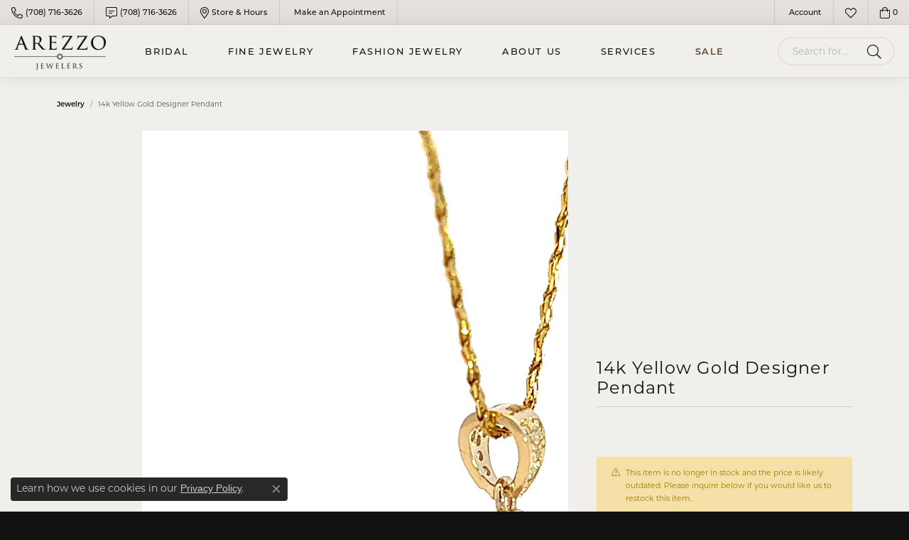

--- FILE ---
content_type: text/html; charset=UTF-8
request_url: https://www.arezzojewelers.com/jewelry-details/14k-yellow-gold-designer-pendant/419625
body_size: 21153
content:
<!DOCTYPE html>
<html lang="en">
	<head>
		<meta charset="utf-8">
		<title>14k Yellow Gold Designer Pendant - Arezzo Jewelers – Elmwood Park, IL - LV20914YP</title>	
		
		
		<link rel="preconnect" href="//v6master-asics.shopfinejewelry.com/">
		<link rel="preconnect" href="https://cdn.jewelryimages.net/">
		
		<link rel="stylesheet" href="/css/_monolith.min.css?t=12477" media="all">
				
		
		
		<link rel="stylesheet" href="//v6master-asics.shopfinejewelry.com/css/widgets/drop-a-hint.min.css?t=arezzojewelers12477"  media="print" onload="this.media='all'">
		<link rel="stylesheet" href="//v6master-asics.shopfinejewelry.com/js/vendor/OwlCarousel2-2.3.4/dist/assets/owl.carousel.min.css?t=arezzojewelers12477"  media="print" onload="this.media='all'">
		<link rel="stylesheet" href="//v6master-asics.shopfinejewelry.com/js/vendor/magiczoomplus-commercial/magiczoomplus/magiczoomplus.css?t=arezzojewelers12477"  media="print" onload="this.media='all'">
		<link rel="stylesheet" href="//v6master-asics.shopfinejewelry.com/js/vendor/bootstrap4-datetimepicker-master/build/css/bootstrap-datetimepicker.min.css?t=arezzojewelers12477"  media="print" onload="this.media='all'">
		<link rel="stylesheet" href="//v6master-asics.shopfinejewelry.com/js/src/components/phone-number-input/css/phone-number-input.min.css?t=arezzojewelers12477"  media="print" onload="this.media='all'">
		<link rel="stylesheet" href="//v6master-asics.shopfinejewelry.com/js/vendor/jquery.realperson.package-2.0.1/jquery.realperson.css?t=arezzojewelers12477"  media="print" onload="this.media='all'">
		<link rel="stylesheet" href="//v6master-asics.shopfinejewelry.com/fonts/diamond-shapes/diashapes-v6.min.css" media="print" onload="this.media='all';">
		<link rel="stylesheet" href="//v6master-asics.shopfinejewelry.com/fonts/ring-settings/big-ring-settings-style.min.css" media="print" onload="this.media='all';">
		<link rel="stylesheet" href="//v6master-asics.shopfinejewelry.com/css/fragments/consentManagementPlatform.min.css" media="print" onload="this.media='all';">
		<link rel="stylesheet" href="//v6master-asics.shopfinejewelry.com/css/fragments/toggleSwitch.min.css" media="print" onload="this.media='all';">
		<link rel="stylesheet" href="//v6master-asics.shopfinejewelry.com/css/fragments/address-table.min.css" media="print" onload="this.media='all';">
		<link rel="stylesheet" href="//v6master-asics.shopfinejewelry.com/css/fragments/premium-cart.min.css" media="print" onload="this.media='all';">
		<link rel="stylesheet" href="//v6master-asics.shopfinejewelry.com/fonts/icons/css/fontawesome-light.min.css" media="print" onload="this.media='all';">
		<link rel="stylesheet" href="//v6master-asics.shopfinejewelry.com/fonts/icons/css/brands.min.css" media="print" onload="this.media='all';">
		<link rel="stylesheet" href="//v6master-asics.shopfinejewelry.com/js/build/components/login/css/login.min.css?t=arezzojewelers12477"  media="print" onload="this.media='all'">
		<link rel="stylesheet" href="/css/_login.min.css?t=arezzojewelers12477"  media="print" onload="this.media='all'">
		<link rel="stylesheet" href="/css/_cart.min.css?t=arezzojewelers12477"  media="print" onload="this.media='all'">
		<link rel="stylesheet" href="/css/_wishlist.min.css?t=arezzojewelers12477"  media="print" onload="this.media='all'">
		<link rel="stylesheet" href="/css/_quick-search.min.css?t=arezzojewelers12477"  media="print" onload="this.media='all'">
			<link rel="stylesheet" href="//v6master-asics.shopfinejewelry.com/css/pages/jewelry-details.min.css?t=arezzojewelers12477" media="all">		
		
		
		
		<link rel="stylesheet" href="/css/local.css?t=12477" media="all">
		<link rel="stylesheet" href="//v6master-asics.shopfinejewelry.com/css/print.min.css?t=12477" media="print" type="text/css">
	
		<script data-load-position="inline">
			window.cmpSettings = {"useOptInConsentPolicy":false,"showConsentManagementOptions":false,"includeRolexCookieOptions":false,"includePersonalizationCookieOption":true,"forRolexHybrid":false,"rolexCMPVersion":1};
		</script>
		<script src="//v6master-asics.shopfinejewelry.com/js/globalScripts/cookieBlocker.js" data-load-position="inline"></script>
		
		<script>
			var blockedCookieScripts = [];
			var positionalScriptLoaderHopper = [];
			var positionalScriptLoader = {
				loadExternal(scriptObj){
					positionalScriptLoaderHopper.push(scriptObj);
				},
				loadInline: function(scriptTagHTML){
					positionalScriptLoaderHopper.push(scriptTagHTML);
				}
			};
		</script>		
		<!-- Global site tag (gtag.js) - Google Analytics -->
		<script data-load-position="early 0" async src="https://www.googletagmanager.com/gtag/js?id=G-FK5P81EMMH"></script>
		<script data-load-position="inline">
			window.dataLayer = window.dataLayer || [];
			function gtag(){dataLayer.push(arguments);}
			gtag('js', new Date());

			gtag('config', 'G-FK5P81EMMH'); 
			var useGA4=true;
		</script>		
		
		

		<!-- HEAD INCLUDES START -->
		<!-- Google tag (gtag.js) -->
<script async src="https://www.googletagmanager.com/gtag/js?id=AW-881915431"></script>
<script>
  window.dataLayer = window.dataLayer || [];
  function gtag(){dataLayer.push(arguments);}
  gtag('js', new Date());
  gtag('config', 'AW-881915431');
</script>

<!-- Facebook Pixel Code -->
<script>positionalScriptLoader.loadInline("<scr" + "ipt>\n\
!function(f,b,e,v,n,t,s)\n\
{if(f.fbq)return;n=f.fbq=function(){n.callMethod?\n\
n.callMethod.apply(n,arguments):n.queue.push(arguments)};\n\
if(!f._fbq)f._fbq=n;n.push=n;n.loaded=!0;n.version=\'2.0\';\n\
n.queue=[];t=b.createElement(e);t.async=!0;\n\
t.src=v;s=b.getElementsByTagName(e)[0];\n\
s.parentNode.insertBefore(t,s)}(window,document,\'scr" + "ipt\',\n\
\'https://connect.facebook.net/en_US/fbevents.js\');\n\
 fbq(\'init\', \'1913091668908202\'); \n\
fbq(\'track\', \'PageView\');\n\
</scr" + "ipt>");</script>
<noscript>
 <img height="1" width="1" 
src="https://www.facebook.com/tr?id=1913091668908202&ev=PageView
&noscript=1"/>
</noscript>
<!-- End Facebook Pixel Code --><script>positionalScriptLoader.loadInline("<scr" + "ipt>window.userCurrency = \"USD\";</scr" + "ipt>");</script>
		<!-- HEAD INCLUDES END -->

		
					
		<script>positionalScriptLoader.loadInline("<scr" + "ipt data-load-position=\"early 0\">window.pageInfo={\"itemID\":\"419625\",\"itemDetails\":{\"itemID\":\"419625\",\"masterID\":\"c047035\",\"jewelryClassID\":\"228\",\"itemUrl\":null,\"vendorID\":\"00098\",\"edgeVendID\":\"ROY\",\"folderName\":\"images\\/edge\",\"has1x1\":\"0\",\"imgFileName\":\"230-00444.jpg\",\"imgAlt1\":\"\",\"imgFileName2\":\"230-00444-02.jpg\",\"imgAlt2\":\"\",\"imgFileName3\":\"230-00444-03.jpg\",\"imgAlt3\":\"\",\"imgFileName4\":\"230-00444-04.jpg\",\"imgAlt4\":\"\",\"imgFileName5\":\"230-00444-05.mp4\",\"imgAlt5\":\"\",\"videoFile\":\"\",\"youtubeLink\":\"\",\"imgUrl\":\"images\\/edge\\/230-00444.jpg\",\"collectionID\":\"0\",\"itemTitle\":\"14k Yellow Gold Designer Pendant\",\"descr" + "iption\":\"14 Karat Yellow Gold Designer Pendant with CZ gemstones and inlayed  carved onyx.<br>Chain Length: 18\\\"<br>Metal: 14 Karat<br>Color: Yellow Gold<br>Finish: Diamond Cut\",\"styleNo\":\"001-230-00444\",\"vendorStyle\":\"LV20914YP\",\"GUID\":\"\",\"RFID\":\"\",\"gender\":\"Women\'s\",\"ringSetting\":null,\"settingType\":null,\"centerStoneIncluded\":\"0\",\"centerCtWt\":\"0.00\",\"centerDiaShape\":\"0\",\"centerDiaCut\":\"0\",\"centerDiaClarity\":\"0\",\"centerDiaColor\":\"0\",\"centerDiaDimensions\":\"\",\"centerDiaCertType\":\"0\",\"centerDiaCertImg\":\"\",\"centerDiaCertNo\":\"\",\"centerDiaFluorescence\":\"0\",\"centerDiaTable\":\"0.00\",\"centerDiaDepth\":\"0.00\",\"centerDiaCulet\":\"0\",\"centerDiaPrice\":\"0.00\",\"centerDiaPricePerCarat\":\"0.00\",\"commonDiaCtWt\":\"0.00\",\"commonDiaShape\":\"0\",\"commonDiaCut\":\"0\",\"commonDiaClarity\":\"0\",\"commonDiaColor\":\"0\",\"totalDiaCount\":\"0\",\"totalDiaCtWt\":\"0.00\",\"shapeRange\":\"\",\"centerGemIncluded\":\"0\",\"centerGemType\":\"0\",\"centerGemShape\":\"0\",\"centerGemstoneCtWt\":\"0.00\",\"centerGemDimensions\":\"\",\"centerGemQuality\":\"\",\"gemstoneType\":null,\"gemstoneTypeA\":\"0\",\"gemstoneTypeACtWt\":\"0.00\",\"gemstoneTypeACount\":\"0\",\"gemstoneTypeB\":\"0\",\"gemstoneTypeBCtWt\":\"0.00\",\"gemstoneTypeBCount\":\"0\",\"gemstoneTypeC\":\"0\",\"gemstoneTypeCCtWt\":\"0.00\",\"gemstoneTypeCCount\":\"0\",\"gemstoneTypeD\":\"0\",\"gemstoneTypeDCtWt\":\"0.00\",\"gemstoneTypeDCount\":\"0\",\"gemstoneTypeE\":\"0\",\"gemstoneTypeECtWt\":\"0.00\",\"gemstoneTypeECount\":\"0\",\"totalGemstoneWt\":\"0.00\",\"fullMetalType\":\"14K Yellow Gold\",\"metalType1\":\"14KY\",\"length\":\"\",\"lengthType\":\"\",\"width\":\"\",\"widthType\":\"\",\"size\":null,\"color\":null,\"letter\":null,\"era\":null,\"ringSizes\":\"\",\"stockLevel\":\"1\",\"availability\":\"1\",\"freeShipping\":\"0\",\"weight\":\"1.00\",\"weightType\":\"\",\"enableCheckout\":\"1\",\"lowCt\":null,\"highCt\":null,\"categoryTitle\":null,\"categoryUrl\":null,\"h1Tag\":null,\"parentCategoryTitle\":null,\"parentCategoryUrl\":null,\"retail\":479,\"salePrice\":0,\"imgFileName_exists\":null,\"imgFileName_width\":null,\"imgFileName2_exists\":null,\"imgFileName2_width\":null,\"imgFileName3_exists\":null,\"imgFileName3_width\":null,\"imgFileName4_exists\":null,\"imgFileName4_width\":null,\"imgFileName5_exists\":null,\"imgFileName5_width\":null,\"nonStandardImage\":null,\"similarSKUs\":\"{\\\"idList\\\":[\\\"435441\\\",\\\"435443\\\",\\\"1138\\\",\\\"1373\\\",\\\"1405\\\",\\\"4479\\\",\\\"5683\\\",\\\"1762\\\",\\\"1841\\\",\\\"1842\\\"],\\\"ctime\\\":1710228432}\",\"itemMetaTitle\":\"14k Yellow Gold Designer Pendant - Arezzo Jewelers &#8211; Elmwood Park, IL - LV20914YP\",\"itemMetaKeywords\":\"luis vuitton\",\"itemMetaDescr" + "iption\":\"14 Karat Yellow Gold Designer Pendant with CZ gemstones and inlayed carved onyx. - Arezzo Jewelers &#8211; Elmwood Park, IL - LV20914YP\",\"itemVisible\":\"0\",\"autoUpdate\":\"0\",\"collectionTitle\":null,\"collectionUrl\":null,\"logoWhite\":null,\"copyHybrid\":null,\"masterCollectionID\":null,\"jsonData\":null,\"fixedShippingPrice\":\"0.00\",\"metalFinish\":\"polished\",\"style\":\"rope\",\"watchType\":\"\",\"watchBraceletMaterial\":\"\",\"watchBraceletColor\":\"\",\"watchCaseSize\":\"\",\"watchCaseMaterial\":\"\",\"watchCrystalType\":\"\",\"watchBezel\":\"\",\"watchDialColor\":\"\",\"watchDialShape\":\"\",\"watchDialType\":\"\",\"watchMovement\":\"\",\"watchWaterResistance\":\"\",\"watchFunctions\":\"\",\"watchBraceletStyle\":\"\",\"commonStoneType\":\"0\",\"hidePrice\":\"0\",\"excludeFromCoupons\":\"0\",\"isERDBrand\":null,\"collection\":\"\",\"fretail\":\"$479.00\",\"fsalePrice\":\"$0.00\",\"collectionLogoURL\":\"\\/\\/placeholder.shopfinejewelry.com\\/300x150\\/ffffff\\/ffffff\",\"imageSource\":\"\\/\\/cdn.jewelryimages.net\\/edge\\/arezzojewelers\\/images\\/edge\\/230-00444.jpg?v=12\"},\"baseSKU\":\"LV20914YP\",\"baseSKURaw\":\"LV20914YP\",\"jewelryClassID\":\"228\",\"jsonData\":false,\"styleNo\":\"001-230-00444\",\"scrambledStlyeNo\":\"\",\"itemTitle\":\"14k Yellow Gold Designer Pendant\",\"itemVisible\":\"0\",\"categoryUrl\":\"\",\"collectionID\":\"0\",\"edgeVendID\":\"ROY\",\"vendorID\":\"00098\",\"erdLegacyUrl\":false,\"variationStyle\":\"\",\"imageBaseURL\":\"\",\"image1\":\"\\/\\/cdn.jewelryimages.net\\/edge\\/arezzojewelers\\/images\\/edge\\/230-00444.jpg?v=12\",\"image2\":\"\\/\\/cdn.jewelryimages.net\\/edge\\/arezzojewelers\\/images\\/edge\\/230-00444-02.jpg?v=12\",\"image3\":\"\\/\\/cdn.jewelryimages.net\\/edge\\/arezzojewelers\\/images\\/edge\\/230-00444-03.jpg?v=12\",\"image4\":\"\\/\\/cdn.jewelryimages.net\\/edge\\/arezzojewelers\\/images\\/edge\\/230-00444-04.jpg?v=12\",\"image5\":\"\\/\\/v6master-asics.shopfinejewelry.com\\/images\\/example-video-thumb.jpg\",\"image6\":\"\",\"variationColNames\":\"[]\",\"ringSizeHasJSON\":false,\"ringSizeJSON\":\"\",\"session\":\"943f9f7580b17ad7f33ed2d84ebfc390\",\"referer\":\"\",\"hideDecimals\":\"0\",\"hideAllPrices\":\"0\",\"price\":479,\"currency\":\"USD\",\"hidePriceMessage\":\"Call for Price\",\"calculateLiveSettingPrice\":false,\"metalType\":\"14KY\",\"metalFinish\":\"polished\",\"diamondQuality\":\"\",\"priceAdj\":1,\"forexMultiplier\":1,\"similarItems\":{\"success\":true,\"retArr\":[{\"imageSource\":\"\\/\\/cdn.jewelryimages.net\\/edge\\/arezzojewelers\\/images\\/edge\\/850-00722.jpg?v=12\",\"itemUrl\":\"\\/jewelry-details\\/pandora\\/pandora\\/1138\",\"itemTitle\":\"Pandora\",\"retail\":\"400.00\",\"salePrice\":\"0.00\"},{\"imageSource\":\"\\/\\/cdn.jewelryimages.net\\/edge\\/arezzojewelers\\/images\\/edge\\/850-11828.jpg?v=12\",\"itemUrl\":\"\\/jewelry-details\\/pandora\\/pandora\\/5683\",\"itemTitle\":\"Pandora\",\"retail\":\"80.00\",\"salePrice\":\"0.00\"},{\"imageSource\":null,\"itemUrl\":null,\"itemTitle\":null,\"retail\":null,\"salePrice\":null}],\"date\":1710228432000},\"enableCustomerWishlist\":\"1\",\"enableGuestWishlist\":\"1\",\"customer\":{\"loggedIn\":false,\"hasGuestWishlist\":false,\"firstName\":\"\",\"lastName\":\"\",\"email\":\"\",\"phone\":\"\"},\"lowCt\":\"\",\"highCt\":\"\",\"shapeRange\":\"\",\"showChatButtonJewelryDetails\":\"0\",\"jewelryDescr" + "iptionShowMoreButton\":true,\"affirmPublicKey\":\"SD7TR2EVW210SBZB\",\"financingPageVisibility\":\"1\",\"storename\":\"Arezzo Jewelers\",\"storeaddress\":\"<br>Elmwood Park<br>7544 W. North Ave.<br>Suite 1<br>Elmwood Park, IL 60707<br>\",\"cartButtonDefaultText\":\"Add to Cart\",\"availableLocationInputHTML\":\"<input type=\\\"hidden\\\" value=\\\"1\\\" name=\\\"location\\\" class=\\\"appt-location\\\">\",\"locationDayTime\":{\"1\":{\"locationName\":\"Elmwood Park\",\"daysOfWeekDisabled\":[0,1],\"timeOfDay\":{\"2\":{\"open\":\"10:30:00\",\"close\":\"17:30:00\"},\"3\":{\"open\":\"10:30:00\",\"close\":\"17:30:00\"},\"4\":{\"open\":\"10:30:00\",\"close\":\"18:30:00\"},\"5\":{\"open\":\"10:30:00\",\"close\":\"17:30:00\"},\"6\":{\"open\":\"10:30:00\",\"close\":\"16:30:00\"}},\"closedHolidayDates\":[],\"adjustedHolidayHours\":[]}},\"locationsFieldInquiries\":\"1\",\"customerID\":null};</scr" + "ipt>");</script>			
		
<script>positionalScriptLoader.loadInline("<scr" + "ipt>\n\
	window.enableEcommerce = \"1\";\n\
</scr" + "ipt>");</script>

		
<script>positionalScriptLoader.loadInline("<scr" + "ipt>\n\
	window.fbAppId = \"329811504257154\";\n\
</scr" + "ipt>");</script>

		
	<script>positionalScriptLoader.loadInline("<scr" + "ipt>\n\
		window.googleAppId = \"522739862603-9cnc28esu2ntos9aevhluql3ikdjgqpo.apps.googleusercontent.com\";\n\
	</scr" + "ipt>");</script>

		<script type="application/ld+json">{"@context":"https:\/\/schema.org","@type":"Product","name":"14k Yellow Gold Designer Pendant","image":["\/\/cdn.jewelryimages.net\/edge\/arezzojewelers\/images\/edge\/230-00444.jpg?v=12","\/\/cdn.jewelryimages.net\/edge\/arezzojewelers\/images\/edge\/230-00444-02.jpg?v=12","\/\/cdn.jewelryimages.net\/edge\/arezzojewelers\/images\/edge\/230-00444-03.jpg?v=12","\/\/cdn.jewelryimages.net\/edge\/arezzojewelers\/images\/edge\/230-00444-04.jpg?v=12","\/\/cdn.jewelryimages.net\/edge\/arezzojewelers\/images\/edge\/230-00444-05.mp4?v=12"],"description":"14 Karat Yellow Gold Designer Pendant with CZ gemstones and inlayed  carved onyx.<br>Chain Length: 18\"<br>Metal: 14 Karat<br>Color: Yellow Gold<br>Finish: Diamond Cut","sku":"001-230-00444","mpn":"LV20914YP","brand":{"@type":"Brand","name":null},"offers":{"@type":"Offer","url":"https:\/\/www.arezzojewelers.com\/jewelry-details\/14k-yellow-gold-designer-pendant\/419625","priceCurrency":"USD","price":"479","priceValidUntil":"2026-02-23","availability":"https:\/\/schema.org\/InStock","shippingDetails":{"@type":"OfferShippingDetails","shippingRate":{"@type":"MonetaryAmount","currency":"USD"},"shippingDestination":{"@type":"DefinedRegion","addressCountry":"US"},"deliveryTime":{"@type":"ShippingDeliveryTime","handlingTime":{"@type":"QuantitativeValue","minValue":"1","maxValue":"1"},"businessDays":{"@type":"OpeningHoursSpecification","dayOfWeek":["https:\/\/schema.org\/Tuesday","https:\/\/schema.org\/Wednesday","https:\/\/schema.org\/Thursday","https:\/\/schema.org\/Friday","https:\/\/schema.org\/Saturday"]}}}}}</script>
		<meta name="description" content="14 Karat Yellow Gold Designer Pendant with CZ gemstones and inlayed  carved onyx. - Arezzo Jewelers – Elmwood Park, IL - LV20914YP">
		<meta name="referrer" content="strict-origin-when-cross-origin">
		<meta name="keywords" content="luis vuitton">
		<meta name="viewport" content="width=device-width, initial-scale=1">
		<!-- Open Graph Meta -->
		<meta property="og:title" content="14k Yellow Gold Designer Pendant">
		<meta property="og:description" content="14 Karat Yellow Gold Designer Pendant with CZ gemstones and inlayed  carved onyx.&lt;br&gt;Chain Length: 18&quot;&lt;br&gt;Metal: 14 Karat&lt;br&gt;Color: Yellow Gold&lt;br&gt;Finish: Diamond Cut">
		<meta property="og:image" content="https://cdn.jewelryimages.net/edge/arezzojewelers/images/edge/230-00444.jpg?v=12">
		<meta property="product:availability" content="Ships on Next Open Business Day">
		<meta property="product:condition" content="new">
		<meta property="product:price:amount" content="$479.00">
		<meta property="product:price:currency" content="USD">
		<meta property="product:retailer_item_id" content="419625">
		<!-- End Graph Meta -->

		
	</head>
	<body id="jewelry-details" class=" icofont-fontawesome-light" data-theme="premium">		
		<!-- START BODY INCLUDE -->
		<!-- Google tag (gtag.js) -->
<script async src="https://www.googletagmanager.com/gtag/js?id=AW-881915431"></script>
<script>
  window.dataLayer = window.dataLayer || [];
  function gtag(){dataLayer.push(arguments);}
  gtag('js', new Date());
  gtag('config', 'AW-881915431');
</script>



<script>positionalScriptLoader.loadExternal({"defer":"","src":"https://connect.podium.com/widget.js#ORG_TOKEN=00415242-9058-4936-a590-fcb80e82e1fa","id":"podium-widget","data-organization-api-token":"00415242-9058-4936-a590-fcb80e82e1fa","data-load-position":"late"});</script>
		<!-- END BODY INCLUDE -->
		
		<!-- No podium chat active -->
		
		<div id="page-wrap">
		<div id='accessibility-skip-links' data-breakpoint='lg'><a class="skippy sr-only sr-only-focusable" href="#main-sections"><span class="skippy-text">Skip to main content</span></a><a class="skippy sr-only sr-only-focusable" href="#footer"><span class="skippy-text">Skip to footer</span></a></div>


		<div class="container-fluid toolbar top d-none d-lg-block">
			<div class="toolbar-inner align-items-center justify-content-between justify-content-sm-between justify-content-md-between justify-content-lg-between" role="toolbar" aria-label="Primary toolbar">
				<ul class="left"><li class="toolbar-item  item-"><a href="tel:7087163626" role="link"  aria-label="Call Us Now"><i class="icon-phone" aria-hidden="true"></i><span>(708) 716-3626</span></a></li><li class="toolbar-item d-none d-md-inline-block item-"><a href="sms:7087163626" role="link"  aria-label="Chat"><i class="icon-chat" aria-hidden="true"></i><span>(708) 716-3626</span></a></li><li class="toolbar-item  item-"><a href="/contact" role="link"  aria-label="Get Store Location"><i class="icon-map-marker" aria-hidden="true"></i><span>Store & Hours</span></a></li><li class="toolbar-item  item-"><a href="/make-an-appointment" role="link"  aria-label="Calendar"><i class="icon-calendar" aria-hidden="true"></i><span>Make an Appointment</span></a></li>
				</ul>
				<ul class="right">
			<li class="toolbar-item dropdown  item-account">
				<a href="javascript:void(0)" role="button" class="dropdown-toggle" data-bs-toggle="dropdown" data-bs-hover="dropdown" aria-haspopup="dialog" aria-controls="top-menu-login-dialog-right-account-1" aria-expanded="false" id="top-menu-item-right-account-1" aria-label="My Account Menu"><span>Account</span><span class="sr-only">Toggle My Account Menu</span></a>
				<div class="dropdown-menu menu-account dropdown-menu-right my-account-dropdown punchmarkLogin">
					<div id="top-menu-login-dialog-right-account-1" role="dialog" aria-modal="true" aria-labelledby="top-menu-login-dialog-title-right-account-1" class="loginWrap OG">
						<div id="top-menu-login-dialog-title-right-account-1" class="sr-only">Login</div>
						<form class="login">
							<div class="form-floating">
								<input type="text" name="username" id="top-menu-username-right-account-1" placeholder="username" class="form-control input-md" autocomplete="off" value="">
								<label for="top-menu-username-right-account-1" class="">Username</label>
							</div>
							<div class="form-floating mt-1">
								<input type="password" name="password" id="top-menu-password-right-account-1" placeholder="password" class="form-control input-md" autocomplete="off" value="">
								<label for="top-menu-password-right-account-1" class="passwordLabel">Password</label>
							</div>
							<div class="form-group d-flex justify-content-between mb-3">
								<a tabindex="-1" role="button" class="small fw-bold cursor-pointer mt-2 invisible">Forgot Password?</a>
							</div>
							<button class="btn btn-primary btn-lg btn-block" type="submit">Log In</button>
						</form>
						<p class="pt-3 small text-center mb-0 signUp">
							Don&rsquo;t have an account?
							<a href="/register" class="fw-bold d-block">Sign up now</a>
						</p>
					</div>
				</div>
			</li>
			<li class="toolbar-item dropdown  item-wishlist">
				<a href="javascript:void(0)" role="button" class="dropdown-toggle" data-bs-toggle="dropdown" data-bs-hover="dropdown" aria-haspopup="menu" aria-expanded="false" id="top-menu-item-right-wishlist-2" aria-label="My Wish List"><i class="icon-heart"></i><span class="sr-only">Toggle My Wish List</span></a>
				<div class="dropdown-menu menu-wishlist dropdown-menu-right global-wish-list-dropdown" data-type="item" data-src="wishlist" data-parent="" data-thumbs="1" data-action="get_items" data-count="3" data-template="template-wishlist-item" aria-labelledby="top-menu-item-right-wishlist-2"></div>
				<script type="text/x-tmpl" id="template-wishlist-item">
					{% if (o.length) { %}
						{% for (var i=0; i<o.length; i++) { %}
							<div class="wishlist-item media">
								<a href="{%=o[i].itemUrl%}" class="media-thumb">
									<div class="image-div" style="background-image:url({%=o[i].fullImage%});">
										<img src="https://placeholder.shopfinejewelry.com/150x150" class="placeholder" alt="">
									</div>
								</a>
								<div class="media-body">
									<h6 class="media-heading text-truncate">{%=o[i].itemTitle%}</h6>
									<span class="media-description text-truncate">Style #: {%#o[i].styleNo%}</span>
									{% if (o[i].salePrice > 0 && o[i].retail > 0) { %}
										<span class="media-price"><strike>${%=o[i].salePrice%}</strike> ${%=o[i].retail%}</span>
									{% } else if(o[i].retail == 0.00 || o[i].retail == "") { %}
										<span class="media-price">Call for Price</span>
									{% } else { %}
										<span class="media-price">${%=o[i].retail%}</span>
									{% } %}
								</div>
							</div>
						{% } %}
						<div class="px-2">
							<a href="/myaccount-wishlist" class="btn btn-primary btn-md btn-block btn-view-wishlist">View My Wish List</a>
						</div>
					{% } else { %}
						<div class="wishlist-empty">
							<div class="menu-cart-subtotal px-20">
								<p class="text-center">You have no items in your wish list.</p>
							</div>
							<div class="menu-cart-buttons">
								<a href="/jewelry" class="btn btn-primary btn-block">Browse Jewelry</a>
							</div>
						</div>
					{% } %}
				</script>
			</li>
				<li class="toolbar-item  item-premium-global-cart-toggle">
					<a href="javascript:void(0)" role="button" class="toggle-global-cart" aria-expanded="false" aria-controls="global-cart" aria-label="My Shopping Cart">
						<i class="icon-shopping-bag"></i><span><span class='items-in-cart'>0</span></span>
					</a>
				</li>
				</ul>
			</div>
		</div>
<header  role="banner">
	<div class="container-fluid main-content">
		<div class="row">
			<div class="col d-flex  align-items-center justify-content-between">
				
				
		<a href="/" id="logo" aria-label="Arezzo Jewelers logo - Go to homepage">
			<img src="https://cdn.jewelryimages.net/static/domains/arezzojewelersv6/images/store-pics/logo.png?width=600" width="600" height="228" alt="Arezzo Jewelers logo" class="mx-auto" loading="eager" decoding="sync" fetchpriority="high">
		</a>
				<nav class="navbar navbar-expand-lg right navbar-inline" id="website-navigation" aria-label="Primary navigation container">
					<div class="collapse navbar-collapse" id="main-navigation" tabindex="-1" aria-label="Primary navigation contents">
						<div class='container-fluid inner-nav  px-0'>
							<div class="mobile-container">
								
								<div class="mobile-top">
									<div class="mobile-top-search d-flex d-lg-none py-2">
										<div class="mobile-top-search-inner quick-search d-flex align-items-center justify-content-center w-100 px-2">
											<form action="/jewelry" method="GET" role="search">
												<div class="input-group w-100">
													<label for="mobile-search-input" class="visually-hidden">Search website</label>
													<input type="search" id="mobile-search-input" class="form-control" name="kw" placeholder="Search website..." autocomplete="off">
													<span class="input-group-btn">
														<button class="btn btn-default" type="submit" aria-label="Submit search">
															<i class="icon-search" aria-hidden="true"></i>
														</button>
													</span>
												</div>
											</form>
										</div>
									</div>
									<div class="mobile-top-nav-links d-block d-lg-flex justify-content-center" data-menu-style="default">
										<!-- Nav generated 20260124080726 -->
<ul class="navbar-nav justify-content-between align-items-center " id="menubar-left" aria-label="Primary site menu">
		<li class="dropdown has-a-plus dropdown-wide nav-item "><a href="/pages/shop-bridal" data-url="/pages/shop-bridal" class="nav-link " id="menu-item-megamenu-1">BRIDAL</a><button type="button" class="dropdown-plus d-flex d-lg-none" data-bs-toggle="dropdown" aria-hidden="true" tabindex="-1" id="menu-item-plus-megamenu-1"><i class="icon-plus" aria-hidden="true"></i></button><div class="dropdown-menu dropdown-menu-wide menu-megamenu dropdown-menu-left" aria-labelledby="menu-item-megamenu-1" data-parent="" data-cols="4"><div class="container"><div class="row"><div class="col-12 col-lg-auto"><div><a href="/pages/custom-ring-builder" data-url="/pages/custom-ring-builder"  class="dropdown-item dropdown-item-parent "  id="submenu-item-megamenu-1-1">Design Your Engagement Ring</a></div><div><a href="/benchmark-ring-lab" data-url="/benchmark-ring-lab"  class="dropdown-item dropdown-item-parent "  id="submenu-item-megamenu-1-2">Build Your Wedding Band</a></div><div class="dropdown dropdown-submenu"><a href="/jewelry/proposal-ready-engagement-rings" data-url="/jewelry/proposal-ready-engagement-rings"  class="dropdown-item dropdown-item-parent  parent-has-kids"  id="submenu-item-megamenu-1-3">Proposal Ready Rings</a><button type="button" class="dropdown-plus d-flex d-lg-none" data-bs-toggle="dropdown" aria-hidden="true" tabindex="-1" data-children-count="2" id="submenu-item-plus-megamenu-1-3"><i class="icon-plus" aria-hidden="true"></i></button><div class="dropdown-menu dropdown-menu-left dropdown-menu-children" aria-labelledby="submenu-item-megamenu-1-3"><a class="dropdown-item" href="/jewelry/proposal-ready-engagement-rings/natural-diamond-engagement-rings" >Natural Diamond Center Stone</a><a class="dropdown-item" href="/jewelry/proposal-ready-engagement-rings/lab-grown-engagement-rings" >Lab Grown Diamond Center Stone</a></div></div><div><a href="/jewelry/engagement-ring-settings" data-url="/jewelry/engagement-ring-settings"  class="dropdown-item dropdown-item-parent "  id="submenu-item-megamenu-1-4">Engagement Ring Settings</a></div><div><a href="/pages/custom-engagement-rings" data-url="/pages/custom-engagement-rings"  class="dropdown-item dropdown-item-parent "  id="submenu-item-megamenu-1-5">Custom Engagement Rings</a></div></div><div class="col-12 col-lg-auto"><div><a href="/diamonds" data-url="/diamonds"  class="dropdown-item dropdown-item-parent "  id="submenu-item-megamenu-1-6">Loose Diamonds</a></div><div><a href="/jewelry/womens-wedding-and-anniversary?sortSpec=featured" data-url="/jewelry/womens-wedding-and-anniversary?sortSpec=featured"  class="dropdown-item dropdown-item-parent "  id="submenu-item-megamenu-1-7">Women's Bridal Bands</a></div><div><a href="/jewelry/mens-wedding-bands" data-url="/jewelry/mens-wedding-bands"  class="dropdown-item dropdown-item-parent "  id="submenu-item-megamenu-1-8">Men's Wedding Bands</a></div></div><div class="col-12 col-lg-auto">
        <div class="dropdown-item dropdown-item-image">
            <img class="d-none d-lg-block" src="https://cdn.jewelryimages.net/static/domains/arezzojewelers/images/store-pics/megamenu-bridal-3.png" alt="Menu image" loading="lazy" decoding="auto" fetchpriority="low">
            <span class="dropdown-item-image-text"></span>
        </div></div><div class="col-12 col-lg-auto">
        <div class="dropdown-item dropdown-item-image">
            <img class="d-none d-lg-block" src="https://cdn.jewelryimages.net/static/domains/arezzojewelers/images/store-pics/megamenu-bridal-4.png" alt="Menu image" loading="lazy" decoding="auto" fetchpriority="low">
            <span class="dropdown-item-image-text"></span>
        </div></div></div><!-- .row --></div><!-- .container --></div><!-- .dropdown-menu --></li>
		<li class="dropdown has-a-plus dropdown-wide nav-item "><a href="javascript:void(0)" data-bs-toggle="dropdown" aria-expanded="false" aria-haspopup="true" class="nav-link " id="menu-item-megamenu-2">Fine Jewelry</a><button type="button" class="dropdown-plus d-flex d-lg-none" data-bs-toggle="dropdown" aria-hidden="true" tabindex="-1" id="menu-item-plus-megamenu-2"><i class="icon-plus" aria-hidden="true"></i></button><div class="dropdown-menu dropdown-menu-wide menu-megamenu dropdown-menu-left" aria-labelledby="menu-item-megamenu-2" data-parent="" data-cols="4"><div class="container"><div class="row"><div class="col-12 col-lg-auto"><div class="dropdown dropdown-submenu"><a href="/jewelry/diamond-fashion-jewelry" data-url="/jewelry/diamond-fashion-jewelry"  class="dropdown-item dropdown-item-parent  parent-has-kids"  id="submenu-item-megamenu-2-1">Diamond Fashion Jewelry</a><button type="button" class="dropdown-plus d-flex d-lg-none" data-bs-toggle="dropdown" aria-hidden="true" tabindex="-1" data-children-count="5" id="submenu-item-plus-megamenu-2-1"><i class="icon-plus" aria-hidden="true"></i></button><div class="dropdown-menu dropdown-menu-left dropdown-menu-children" aria-labelledby="submenu-item-megamenu-2-1"><a class="dropdown-item" href="/jewelry/diamond-fashion-jewelry/diamond-fashion-rings" >Rings</a><a class="dropdown-item" href="/jewelry/diamond-fashion-jewelry/diamond-bracelets" >Bracelets</a><a class="dropdown-item" href="/jewelry/diamond-fashion-jewelry/diamond-necklaces-and-pendants" >Necklaces & Pendants</a><a class="dropdown-item" href="/jewelry/diamond-fashion-jewelry/diamond-fashion-earrings" >Earrings</a><a class="dropdown-item" href="/jewelry/lab-grown-diamond-jewelry" >Lab Grown Jewelry</a></div></div><div class="dropdown dropdown-submenu"><a href="/jewelry/colored-stone-jewelry" data-url="/jewelry/colored-stone-jewelry"  class="dropdown-item dropdown-item-parent  parent-has-kids"  id="submenu-item-megamenu-2-2">Colored Stone Jewelry</a><button type="button" class="dropdown-plus d-flex d-lg-none" data-bs-toggle="dropdown" aria-hidden="true" tabindex="-1" data-children-count="6" id="submenu-item-plus-megamenu-2-2"><i class="icon-plus" aria-hidden="true"></i></button><div class="dropdown-menu dropdown-menu-left dropdown-menu-children" aria-labelledby="submenu-item-megamenu-2-2"><a class="dropdown-item" href="/education-gemstones" >Birthstones</a><a class="dropdown-item" href="/jewelry/colored-stone-jewelry/colored-stone-rings" >Rings</a><a class="dropdown-item" href="/jewelry/colored-stone-jewelry/colored-stone-bracelets" >Bracelets</a><a class="dropdown-item" href="/jewelry/colored-stone-jewelry/colored-stone-necklaces-and-pendants" >Necklaces & Pendants</a><a class="dropdown-item" href="/jewelry/colored-stone-jewelry/colored-stone-earrings" >Earrings</a><a class="dropdown-item" href="/jewelry/pearl-jewelry" >Pearls</a></div></div></div><div class="col-12 col-lg-auto"><div class="dropdown dropdown-submenu"><a href="/pages/shop-italian-gold" data-url="/pages/shop-italian-gold"  class="dropdown-item dropdown-item-parent  parent-has-kids"  id="submenu-item-megamenu-2-3">Gold Jewelry</a><button type="button" class="dropdown-plus d-flex d-lg-none" data-bs-toggle="dropdown" aria-hidden="true" tabindex="-1" data-children-count="6" id="submenu-item-plus-megamenu-2-3"><i class="icon-plus" aria-hidden="true"></i></button><div class="dropdown-menu dropdown-menu-left dropdown-menu-children" aria-labelledby="submenu-item-megamenu-2-3"><a class="dropdown-item" href="/jewelry/gold-jewelry/gold-chains" >Chains</a><a class="dropdown-item" href="/jewelry/gold-jewelry/gold-bracelets" >Bracelets</a><a class="dropdown-item" href="/jewelry/gold-jewelry/gold-necklaces" >Necklaces</a><a class="dropdown-item" href="/jewelry/gold-jewelry/gold-pendants-and-charms" >Pendants & Charms</a><a class="dropdown-item" href="/jewelry/gold-jewelry/gold-earrings" >Gold Earrings</a><a class="dropdown-item" href="/jewelry/gold-jewelry/gold-rings" >Gold Rings</a></div></div><div class="dropdown dropdown-submenu"><a href="/pages/shop-religious-jewelry" data-url="/pages/shop-religious-jewelry"  class="dropdown-item dropdown-item-parent  parent-has-kids"  id="submenu-item-megamenu-2-4">Religious Jewelry</a><button type="button" class="dropdown-plus d-flex d-lg-none" data-bs-toggle="dropdown" aria-hidden="true" tabindex="-1" data-children-count="5" id="submenu-item-plus-megamenu-2-4"><i class="icon-plus" aria-hidden="true"></i></button><div class="dropdown-menu dropdown-menu-left dropdown-menu-children" aria-labelledby="submenu-item-megamenu-2-4"><a class="dropdown-item" href="/jewelry/religious-jewelry/gold-crosses" >Gold Crosses</a><a class="dropdown-item" href="/jewelry/religious-jewelry/diamond-crosses" >Diamond Crosses</a><a class="dropdown-item" href="/jewelry/religious-jewelry/religious-necklaces" >Religious Necklaces</a><a class="dropdown-item" href="/jewelry/religious-jewelry/gold-medals-pendants" >Religious Medals</a><a class="dropdown-item" href="/jewelry/religious-jewelry/religious-bracelets" >Religious Bracelets</a></div></div></div><div class="col-12 col-lg-auto">
        <div class="dropdown-item dropdown-item-image">
            <img class="d-none d-lg-block" src="https://cdn.jewelryimages.net/static/domains/arezzojewelers/images/store-pics/fine-jewelry-menu-1.png" alt="Menu image" loading="lazy" decoding="auto" fetchpriority="low">
            <span class="dropdown-item-image-text"></span>
        </div></div><div class="col-12 col-lg-auto">
        <div class="dropdown-item dropdown-item-image">
            <img class="d-none d-lg-block" src="https://cdn.jewelryimages.net/static/domains/arezzojewelers/images/store-pics/fine-jewelry-menu-2.png" alt="Menu image" loading="lazy" decoding="auto" fetchpriority="low">
            <span class="dropdown-item-image-text"></span>
        </div></div></div><!-- .row --></div><!-- .container --></div><!-- .dropdown-menu --></li>
		<li class="dropdown has-a-plus dropdown-wide nav-item "><a href="/jewelry" data-url="/jewelry" class="nav-link " id="menu-item-megamenu-3">Fashion Jewelry</a><button type="button" class="dropdown-plus d-flex d-lg-none" data-bs-toggle="dropdown" aria-hidden="true" tabindex="-1" id="menu-item-plus-megamenu-3"><i class="icon-plus" aria-hidden="true"></i></button><div class="dropdown-menu dropdown-menu-wide menu-megamenu dropdown-menu-left" aria-labelledby="menu-item-megamenu-3" data-parent="" data-cols="4"><div class="container"><div class="row"><div class="col-12 col-lg-auto"><div class="dropdown dropdown-submenu"><a href="/jewelry/pandora" data-url="/jewelry/pandora"  class="dropdown-item dropdown-item-parent  parent-has-kids"  id="submenu-item-megamenu-3-1">Pandora Jewelry</a><button type="button" class="dropdown-plus d-flex d-lg-none" data-bs-toggle="dropdown" aria-hidden="true" tabindex="-1" data-children-count="12" id="submenu-item-plus-megamenu-3-1"><i class="icon-plus" aria-hidden="true"></i></button><div class="dropdown-menu dropdown-menu-left dropdown-menu-children" aria-labelledby="submenu-item-megamenu-3-1"><a class="dropdown-item" href="/jewelry/pandora/pandora-charms" >Pandora Charms</a><a class="dropdown-item" href="/jewelry/pandora/pandora-bracelets" >Pandora Bracelets</a><a class="dropdown-item" href="/jewelry/pandora/pandora-gift-sets" >Pandora Gift Sets</a><a class="dropdown-item" href="/jewelry/pandora/star-wars-x-pandora" >Star Wars X PANDORA</a><a class="dropdown-item" href="/jewelry/pandora/disney-x-pandora" >Disney X Pandora</a><a class="dropdown-item" href="/jewelry/pandora/marvel" >MARVEL</a><a class="dropdown-item" href="/jewelry/pandora/pandora-x-game-of-thrones" >Game of Thrones</a><a class="dropdown-item" href="/jewelry/pandora/pandora-clips" >Pandora Clips</a><a class="dropdown-item" href="/jewelry/pandora/pandora-necklaces" >Pandora Necklaces</a><a class="dropdown-item" href="/jewelry/pandora/pandora-rings" >Pandora Rings</a><a class="dropdown-item" href="/jewelry/pandora/pandora-earrings" >Pandora Earrings</a><a class="dropdown-item" href="/jewelry/pandora" >View All Pandora</a></div></div></div><div class="col-12 col-lg-auto"><div class="dropdown dropdown-submenu"><a href="/jewelry/fine-silver-jewelry" data-url="/jewelry/fine-silver-jewelry"  class="dropdown-item dropdown-item-parent  parent-has-kids"  id="submenu-item-megamenu-3-2">Fine Silver Jewelry</a><button type="button" class="dropdown-plus d-flex d-lg-none" data-bs-toggle="dropdown" aria-hidden="true" tabindex="-1" data-children-count="4" id="submenu-item-plus-megamenu-3-2"><i class="icon-plus" aria-hidden="true"></i></button><div class="dropdown-menu dropdown-menu-left dropdown-menu-children" aria-labelledby="submenu-item-megamenu-3-2"><a class="dropdown-item" href="/jewelry/fine-silver-jewelry/silver-chains" >Silver Chains</a><a class="dropdown-item" href="/jewelry/fine-silver-jewelry/silver-bracelets" >Silver Bracelets</a><a class="dropdown-item" href="/jewelry/fine-silver-jewelry/silver-pendants" >Silver Pendants</a><a class="dropdown-item" href="/jewelry/fine-silver-jewelry/silver-earrings" >Silver Earrings</a></div></div><div class="dropdown dropdown-submenu"><a href="/jewelry/mens-jewelry" data-url="/jewelry/mens-jewelry"  class="dropdown-item dropdown-item-parent  parent-has-kids"  id="submenu-item-megamenu-3-3">Men's Jewelry</a><button type="button" class="dropdown-plus d-flex d-lg-none" data-bs-toggle="dropdown" aria-hidden="true" tabindex="-1" data-children-count="4" id="submenu-item-plus-megamenu-3-3"><i class="icon-plus" aria-hidden="true"></i></button><div class="dropdown-menu dropdown-menu-left dropdown-menu-children" aria-labelledby="submenu-item-megamenu-3-3"><a class="dropdown-item" href="/jewelry/mens-jewelry/metal-pendants" >Metal Pendants</a><a class="dropdown-item" href="/jewelry/mens-jewelry/metal-necklaces-and-chains" >Metal Necklaces & Chains</a><a class="dropdown-item" href="/jewelry/mens-jewelry/metal-bracelets" >Metal Bracelets</a><a class="dropdown-item" href="/jewelry/mens-jewelry/mens-accessories" >Men's Accessories</a></div></div><div class="dropdown dropdown-submenu"><a href="/jewelry/childrens-jewelry" data-url="/jewelry/childrens-jewelry"  class="dropdown-item dropdown-item-parent  parent-has-kids"  id="submenu-item-megamenu-3-4">Children's Jewelry</a><button type="button" class="dropdown-plus d-flex d-lg-none" data-bs-toggle="dropdown" aria-hidden="true" tabindex="-1" data-children-count="2" id="submenu-item-plus-megamenu-3-4"><i class="icon-plus" aria-hidden="true"></i></button><div class="dropdown-menu dropdown-menu-left dropdown-menu-children" aria-labelledby="submenu-item-megamenu-3-4"><a class="dropdown-item" href="/jewelry/childrens-jewelry/childrens-earrings" >Children's Earrings</a><a class="dropdown-item" href="/jewelry/childrens-jewelry/childrens-bracelets" >Children's Bracelets</a></div></div></div><div class="col-12 col-lg-auto">
        <div class="dropdown-item dropdown-item-image">
            <img class="d-none d-lg-block" src="https://cdn.jewelryimages.net/static/domains/arezzojewelers/images/store-pics/fashion-jewelry-menu-2.png" alt="Menu image" loading="lazy" decoding="auto" fetchpriority="low">
            <span class="dropdown-item-image-text"></span>
        </div></div><div class="col-12 col-lg-auto">
        <div class="dropdown-item dropdown-item-image">
            <img class="d-none d-lg-block" src="https://cdn.jewelryimages.net/static/domains/arezzojewelers/images/store-pics/fashion-jewelry-menu-1.png" alt="Menu image" loading="lazy" decoding="auto" fetchpriority="low">
            <span class="dropdown-item-image-text"></span>
        </div></div></div><!-- .row --></div><!-- .container --></div><!-- .dropdown-menu --></li>
		<li class=" has-no-plus nav-item "><a href="/pages/our-store" class="nav-link ">About Us</a></li>
		<li class=" has-no-plus nav-item "><a href="/pages/store-services" class="nav-link ">Services</a></li>
		<li class=" has-no-plus nav-item fw-bold"><a href="/specials" class="nav-link ">Sale</a></li></ul>
									</div>
									<div class="mobile-toolbar-wrapper" role="toolbar" aria-label="Mobile account and quick-access tools">
										<ul class="mobile-top-toolbar d-lg-none">
											<li class="toolbar-item  item-"><a href="tel:7087163626" role="link"  aria-label="Call Us Now"><i class="icon-phone" aria-hidden="true"></i><span>(708) 716-3626</span></a></li><li class="toolbar-item d-none d-md-inline-block item-"><a href="sms:7087163626" role="link"  aria-label="Chat"><i class="icon-chat" aria-hidden="true"></i><span>(708) 716-3626</span></a></li><li class="toolbar-item  item-"><a href="/contact" role="link"  aria-label="Get Store Location"><i class="icon-map-marker" aria-hidden="true"></i><span>Store & Hours</span></a></li><li class="toolbar-item  item-"><a href="/make-an-appointment" role="link"  aria-label="Calendar"><i class="icon-calendar" aria-hidden="true"></i><span>Make an Appointment</span></a></li>
			<li class="toolbar-item dropdown  item-account">
				<a href="javascript:void(0)" role="button" class="dropdown-toggle" data-bs-toggle="dropdown" data-bs-hover="dropdown" aria-haspopup="dialog" aria-controls="top-menu-login-dialog-mobile-mobile-6974d3ff532f5-6974d3ff532f5-right-mobile-account-1" aria-expanded="false" id="top-menu-item-right-mobile-account-1" aria-label="My Account Menu"><span>Account</span><span class="sr-only">Toggle My Account Menu</span></a>
				<div class="dropdown-menu menu-account dropdown-menu-right my-account-dropdown punchmarkLogin">
					<div id="top-menu-login-dialog-mobile-mobile-6974d3ff532f5-6974d3ff532f5-right-mobile-account-1" role="dialog" aria-modal="true" aria-labelledby="top-menu-login-dialog-mobile-mobile-6974d3ff532f5-6974d3ff532f5-title-right-mobile-account-1" class="loginWrap OG">
						<div id="top-menu-login-dialog-mobile-mobile-6974d3ff532f5-6974d3ff532f5-title-right-mobile-account-1" class="sr-only">Login</div>
						<form class="login">
							<div class="form-floating">
								<input type="text" name="username" id="top-menu-username-right-mobile-account-1" placeholder="username" class="form-control input-md" autocomplete="off" value="">
								<label for="top-menu-username-right-mobile-account-1" class="">Username</label>
							</div>
							<div class="form-floating mt-1">
								<input type="password" name="password" id="top-menu-password-right-mobile-account-1" placeholder="password" class="form-control input-md" autocomplete="off" value="">
								<label for="top-menu-password-right-mobile-account-1" class="passwordLabel">Password</label>
							</div>
							<div class="form-group d-flex justify-content-between mb-3">
								<a tabindex="-1" role="button" class="small fw-bold cursor-pointer mt-2 invisible">Forgot Password?</a>
							</div>
							<button class="btn btn-primary btn-lg btn-block" type="submit">Log In</button>
						</form>
						<p class="pt-3 small text-center mb-0 signUp">
							Don&rsquo;t have an account?
							<a href="/register" class="fw-bold d-block">Sign up now</a>
						</p>
					</div>
				</div>
			</li>
			<li class="toolbar-item dropdown  item-wishlist">
				<a href="javascript:void(0)" role="button" class="dropdown-toggle" data-bs-toggle="dropdown" data-bs-hover="dropdown" aria-haspopup="menu" aria-expanded="false" id="top-menu-item-right-mobile-wishlist-2" aria-label="My Wish List"><i class="icon-heart"></i><span class="sr-only">Toggle My Wish List</span></a>
				<div class="dropdown-menu menu-wishlist dropdown-menu-right global-wish-list-dropdown" data-type="item" data-src="wishlist" data-parent="" data-thumbs="1" data-action="get_items" data-count="3" data-template="template-wishlist-item" aria-labelledby="top-menu-item-right-mobile-wishlist-2"></div>
				<script type="text/x-tmpl" id="template-wishlist-item">
					{% if (o.length) { %}
						{% for (var i=0; i<o.length; i++) { %}
							<div class="wishlist-item media">
								<a href="{%=o[i].itemUrl%}" class="media-thumb">
									<div class="image-div" style="background-image:url({%=o[i].fullImage%});">
										<img src="https://placeholder.shopfinejewelry.com/150x150" class="placeholder" alt="">
									</div>
								</a>
								<div class="media-body">
									<h6 class="media-heading text-truncate">{%=o[i].itemTitle%}</h6>
									<span class="media-description text-truncate">Style #: {%#o[i].styleNo%}</span>
									{% if (o[i].salePrice > 0 && o[i].retail > 0) { %}
										<span class="media-price"><strike>${%=o[i].salePrice%}</strike> ${%=o[i].retail%}</span>
									{% } else if(o[i].retail == 0.00 || o[i].retail == "") { %}
										<span class="media-price">Call for Price</span>
									{% } else { %}
										<span class="media-price">${%=o[i].retail%}</span>
									{% } %}
								</div>
							</div>
						{% } %}
						<div class="px-2">
							<a href="/myaccount-wishlist" class="btn btn-primary btn-md btn-block btn-view-wishlist">View My Wish List</a>
						</div>
					{% } else { %}
						<div class="wishlist-empty">
							<div class="menu-cart-subtotal px-20">
								<p class="text-center">You have no items in your wish list.</p>
							</div>
							<div class="menu-cart-buttons">
								<a href="/jewelry" class="btn btn-primary btn-block">Browse Jewelry</a>
							</div>
						</div>
					{% } %}
				</script>
			</li>
				<li class="toolbar-item  item-premium-global-cart-toggle">
					<a href="javascript:void(0)" role="button" class="toggle-global-cart" aria-expanded="false" aria-controls="global-cart" aria-label="My Shopping Cart">
						<i class="icon-shopping-bag"></i><span><span class='items-in-cart'>0</span></span>
					</a>
				</li>
										</ul>
									</div>
								</div>

								<div class="mobile-bottom d-block d-lg-none">
									<a href="/" aria-label="Homepage" class="nav-logo">
										
		<img src="https://cdn.jewelryimages.net/static/domains/arezzojewelersv6/images/store-pics/logo.png?width=600" width="600" height="228" alt="Arezzo Jewelers logo" class="mx-auto" loading="lazy" decoding="async" fetchpriority="low">
									</a>
									<div class="social-networks primary">
										<a href="https://www.google.com/maps/place/Arezzo+Jewelers/@41.9089793,-87.8179008,17z/data=!3m1!4b1!4m6!3m5!1s0x880fcb07c6b860b1:0x7d971f3091d2eca!8m2!3d41.9089753!4d-87.8153259!16s%2Fg%2F1tm8fl3k?entry=ttu" class="network google" target="_blank" rel="nofollow noopener" title="Follow us on google" aria-label="Follow us on google (opens in new tab)"><i class="icon-google" aria-hidden="true"></i></a>
<a href="https://www.facebook.com/arezzo.jewelers/" class="network facebook" target="_blank" rel="nofollow noopener" title="Visit Arezzo Jewelers on Facebook" aria-label="Visit Arezzo Jewelers on Facebook (opens in new tab)"><i class="icon-facebook" aria-hidden="true"></i></a>
<a href="https://www.instagram.com/arezzojewelers/" class="network instagram" target="_blank" rel="nofollow noopener" title="Follow Arezzo Jewelers on Instagram" aria-label="Follow Arezzo Jewelers on Instagram (opens in new tab)"><i class="icon-instagram" aria-hidden="true"></i></a>
<a href="https://www.pinterest.com/arezzojewelers/" class="network pinterest" target="_blank" rel="nofollow noopener" title="Follow Arezzo Jewelers on Pinterest" aria-label="Follow Arezzo Jewelers on Pinterest (opens in new tab)"><i class="icon-pinterest" aria-hidden="true"></i></a>
<a href="https://x.com/arezzojewelers" class="network twitter" target="_blank" rel="nofollow noopener" title="Follow Arezzo Jewelers on Twitter" aria-label="Follow Arezzo Jewelers on Twitter (opens in new tab)"><i class="icon-twitter" aria-hidden="true"></i></a>

									</div>
									<div class="nav-bottom-buttons">
										<a href="/login" class="btn btn-flex" aria-label="Log In">Log In</a>
										<a href="javascript:void(0)" role="button" aria-expanded="false" aria-controls="global-cart" class="btn btn-flex toggle-global-cart">My Cart</a>
									</div>
								</div>
							</div>
						</div>
					</div>
				</nav>
				
		<div class=" content-toolbar inline-right">
			<div class="content-toolbar-inner " role="toolbar" aria-label="Secondary toolbar">
				<ul class="right d-flex d-sm-flex d-md-flex d-lg-flex ">
			<li class="toolbar-item dropdown d-lg-none item-search">
				<a href="javascript:void(0)" role="button" data-bs-toggle="dropdown" data-bs-hover="dropdown" aria-haspopup="menu" aria-expanded="false" id="inner-content-menu-item-right-search-1" aria-label="Toggle Search Menu"><i class="icon-search" aria-hidden="true"></i><span class="sr-only">Toggle Search Menu</span></a>
				<div class="dropdown-menu menu-search dropdown-menu-right" aria-labelledby="inner-content-menu-item-right-search-1">
					<div class="d-flex justify-content-center align-items-stretch flex-column px-2">
						<form action="/jewelry" role="search" method="GET" aria-label="Site search" class="d-block w-100">
							<div class="input-group">
								<label for="content-toolbar-search-kw" class="sr-only">Search for...</label>
								<input type="text" class="form-control" id="content-toolbar-search-kw" name="kw" placeholder="Search for...">
								<span class="input-group-btn">
									<button class="btn btn-default px-3" type="submit" aria-label="Submit search"><i class="icon-search" aria-hidden="true"></i></button>
								</span>
							</div>
						</form>
					</div>
				</div>
			</li>
			<li class="toolbar-item dropdown d-lg-none item-wishlist">
				<a href="javascript:void(0)" role="button" class="dropdown-toggle" data-bs-toggle="dropdown" data-bs-hover="dropdown" aria-haspopup="menu" aria-expanded="false" id="inner-content-item-right-wishlist-2" aria-label="My Wish List"><i class="icon-heart" aria-hidden="true"></i><span class="sr-only">Toggle My Wishlist</span></a>
				<div class="dropdown-menu menu-wishlist dropdown-menu-right global-wish-list-dropdown" data-type="item" data-src="wishlist" data-parent="" data-thumbs="1" data-action="get_items" data-count="3" data-template="template-wishlist-item" aria-labelledby="inner-content-item-right-wishlist-2"></div>
				<script type="text/x-tmpl" id="template-wishlist-item">
					{% if (o.length) { %}
						{% for (var i=0; i<o.length; i++) { %}
							<div class="wishlist-item media">
								<a href="{%=o[i].itemUrl%}" class="media-thumb">
									<div class="image-div" style="background-image:url({%=o[i].fullImage%});">
										<img src="https://placeholder.shopfinejewelry.com/150x150" class="placeholder" alt="">
									</div>
								</a>
								<div class="media-body">
									<h6 class="media-heading text-truncate">{%=o[i].itemTitle%}</h6>
									<span class="media-description text-truncate">Style #: {%#o[i].styleNo%}</span>
									{% if (o[i].salePrice > 0 && o[i].retail > 0) { %}
										<span class="media-price"><strike>${%=o[i].salePrice%}</strike> ${%=o[i].retail%}</span>
									{% } else if(o[i].retail == 0.00 || o[i].retail == "") { %}
										<span class="media-price">Call for Price</span>
									{% } else { %}
										<span class="media-price">${%=o[i].retail%}</span>
									{% } %}
								</div>
							</div>
						{% } %}
						<div class="px-2">
							<a href="/myaccount-wishlist" class="btn btn-primary btn-md btn-block btn-view-wishlist">View My Wish List</a>
						</div>
					{% } else { %}
						<div class="wishlist-empty">
							<div class="menu-cart-subtotal px-20">
								<p class="text-center">You have no items in your wish list.</p>
							</div>
							<div class="menu-cart-buttons">
								<a href="/jewelry" class="btn btn-primary btn-block">Browse </a>
							</div>
						</div>
					{% } %}
				</script>
			</li>
				<li class="toolbar-item d-lg-none item-premium-global-cart-toggle">
					<a href="javascript:void(0)" role="button" class="toggle-global-cart" aria-expanded="false" aria-controls="global-cart" aria-label="My Shopping Cart">
						<i class="icon-shopping-bag" aria-hidden="true"></i><span class="sr-only">Toggle Shopping Cart Menu</span>
					</a>
				</li>
			<li class="toolbar-item d-none d-lg-block item-search-inline">
				<form action="/jewelry" role="search" method="GET" aria-label="Site search">
					<div class="input-group">
						<label for="content-toolbar-search-inline-kw" class="sr-only">Search for...</label>
						<input type="text" class="form-control" id="content-toolbar-search-inline-kw" name="kw" placeholder="Search for...">
						<span class="input-group-btn">
							<button class="btn btn-default px-3" type="submit" aria-label="Submit search"><i class="icon-search" aria-hidden="true"></i></button>
						</span>
					</div>
				</form>
			</li>
				</ul>
			</div>
		</div>
				
				
<button class="navbar-toggler d-inline-block d-lg-none" id="nav-toggle" type="button" data-animation="animation-2" data-bs-toggle="reveal-collapse-right" data-bs-target="#main-navigation" aria-controls="main-navigation" aria-expanded="false" aria-label="Toggle navigation">
	<span class="navbar-toggler-icon">
		<span></span>
		<span></span>
		<span></span>
	</span>
</button>
			</div>
		</div>
	</div>
</header><main id="main-sections" tabindex="-1">
<section class="default">
	<div class="container pb-0">
		<div class="row">
			<div class="col-sm-12">
				
				
		<nav aria-label="breadcrumb" class="mt-0 mb-20" id="nav-breadcrumb">
			<ol class="breadcrumb breadcrumb-widget justify-content-start">
				<li class="breadcrumb-item"><a href="/jewelry">jewelry</a></li><li class="breadcrumb-item active">14k Yellow Gold Designer Pendant</li>
			</ol>
		</nav>
				<!--<h1 id="jewelry-details-h1" class="">14k Yellow Gold Designer Pendant</h1>-->
				<div class="p intro-text htmlAboveGrid"></div>
				

<section class="default px-0 py-10">
	<div class="container px-0 py-0">
		<div class="row">			
			<div class="col-12">
				<div class="row">

					<div class="col-12 col-sm-12 col-md-7 col-lg-8 d-flex flex-column justify-content-center align-items-center">
	<div class="column-slider-left justify-content-center align-items-center flex-column flex-md-row-reverse" id="jewelrydetails-image-column">
		<div id="jewelry-main-images" class="column-slider owl-carousel align-self-center" data-slider-id="1" data-margin="20" data-cols-xs="1" data-cols-sm="1" data-cols-md="1" data-cols-lg="1" data-center-mode="center">					
			
			<div class="">
				<div class="widget">
					<a href="https://zoom.jewelryimages.net/edge/arezzojewelers/images/edge/230-00444.jpg" id="jewelry-details-main-img-wrap-1" class="d-block widget-inner position-0 w-100 h-auto h-sm-100 MagicZoom" style="background: transparent;" data-mobile-options="" data-options="rightClick: true; zoomOn: click" data-slide-id="zoom">
						<img id="jewelry-details-main-img-1" src="//cdn.jewelryimages.net/edge/arezzojewelers/images/edge/230-00444.jpg?v=12" class="d-block " style="width:auto !important;" alt="14k Yellow Gold Designer Pendant Arezzo Jewelers Elmwood Park, IL">
					</a>
				</div>
			</div>
					<div class="">
						<div class="widget">
							<a href="https://zoom.jewelryimages.net/edge/arezzojewelers/images/edge/230-00444-02.jpg" id="jewelry-details-main-img-wrap-2" class="d-block widget-inner position-0 w-100 h-auto h-sm-100 MagicZoom" style="background: transparent;" data-mobile-options="" data-options="zoomOn: click" data-slide-id="zoom">
								<img id="jewelry-details-main-img-2" src="//cdn.jewelryimages.net/edge/arezzojewelers/images/edge/230-00444-02.jpg?v=12" class="d-block " style="width:auto !important;" alt="14k Yellow Gold Designer Pendant Image 2 Arezzo Jewelers Elmwood Park, IL">
							</a>
						</div>
					</div>
					<div class="">
						<div class="widget">
							<a href="https://zoom.jewelryimages.net/edge/arezzojewelers/images/edge/230-00444-03.jpg" id="jewelry-details-main-img-wrap-3" class="d-block widget-inner position-0 w-100 h-auto h-sm-100 MagicZoom" style="background: transparent;" data-mobile-options="" data-options="zoomOn: click" data-slide-id="zoom">
								<img id="jewelry-details-main-img-3" src="//cdn.jewelryimages.net/edge/arezzojewelers/images/edge/230-00444-03.jpg?v=12" class="d-block " style="width:auto !important;" alt="14k Yellow Gold Designer Pendant Image 3 Arezzo Jewelers Elmwood Park, IL">
							</a>
						</div>
					</div>
					<div class="">
						<div class="widget">
							<a href="https://zoom.jewelryimages.net/edge/arezzojewelers/images/edge/230-00444-04.jpg" id="jewelry-details-main-img-wrap-4" class="d-block widget-inner position-0 w-100 h-auto h-sm-100 MagicZoom" style="background: transparent;" data-mobile-options="" data-options="zoomOn: click" data-slide-id="zoom">
								<img id="jewelry-details-main-img-4" src="//cdn.jewelryimages.net/edge/arezzojewelers/images/edge/230-00444-04.jpg?v=12" class="d-block " style="width:auto !important;" alt="14k Yellow Gold Designer Pendant Image 4 Arezzo Jewelers Elmwood Park, IL">
							</a>
						</div>
					</div>
						<div class="">
							<div class="widget">
								<a href="javascript:void(0)" id="jewelry-details-main-img-wrap-1" class="video360 d-block widget-inner position-0 w-100 h-auto h-sm-100" style="background: transparent;">
									<video id="setting-video" poster="//cdn.jewelryimages.net/edge/arezzojewelers/images/edge/230-00444.jpg?v=12" autoplay loop muted playsinline>
										<source src="//cdn.jewelryimages.net/edge/arezzojewelers/images/edge/230-00444-05.mp4?v=12" type="video/mp4">
										Your browser does not support the video tag.
									</video>
								</a>
							</div>
						</div>
						 
		</div>
		<div id="jewelry-image-thumbs" class="column-slider-thumbs owl-thumbs-left h-100 d-flex justify-content-center align-self-center" data-slider-id="1">			
		</div>
	</div>
	<div class="column-slider-under-ringsettings-block align-self-md-end">
		<div class="col-12 text-center pb-2">
			<p class="small fw-bold" style="margin-bottom:-.5rem">For Live Assistance Call</p>
			<a class="btn btn-link btn-md px-3" href="tel:(708) 716-3626">(708) 716-3626</a>	
						
		</div>
	</div>
</div>

					<div class="col-12 col-sm-12 col-md-5 col-lg-4 default">
						<div class="d-flex widget flex-column justify-content-center align-items-start text-left pt-3 pt-md-0 w-100 widget h-100" id="product-details">	
							<div class="content-block w-100">
								
								
								
								<div id="product-details-header" class="pb-3 pb-md-0 pt-3 pt-md-4">
	<div class="d-flex justify-content-between align-items-start">
		<h1 id="jewelry-details-h1" class="h4 mb-0 text-center-sm"><span>14k Yellow Gold Designer Pendant</span></h1>
		<!--<button id="wish-list-button" class="btn btn-link btn-wishlist" style="height:30px;"><i class="icon-heart-o"></i></button>-->
	</div>
</div>	
<div class="pt-1 pb-1">
	<hr class="mb-10">	
	<div class="d-block">
		<!--
		<div class="d-flex align-items-center">										
			<a href="#" id="jewelry-details-brand-image" class="">
				<img src="" class="placeholder" style="max-width:100px" alt="brand: ">				
			</a>
			<span id="jewelry-details-brand-name" class="small text-default text-uppercase hide"></span>			
		</div>
		-->
		<div class="py-3 text-center-sm">
			<span id="product-details-price" class="h4 mb-0 text-dark"></span>
		</div>
	</div>
	
</div>
<div class="financing-teaser"><span class="affirm-as-low-as" data-page-type="product" data-amount="47900"></span></div>

								
								<p id="jewelry-details-description" class="mb-4 small"></p>
<strong id="fixed-shipping-warning" class="mb-4 small hidden"></strong>


								
								<div id="variation-ring-sizes" class="hide"></div>

								

								<span class="hide" id="variation-placeholder"> </span>
								
								
								 

								
								
								

								<!--
								<hr class="mt-0">
								<div class="row pt-1 pb-3">
									<div class="col-12 mb-1 text-center text-md-left">
										<a href="javascript:void(0)"><i class="icon-star"></i> <span class="text-default">Only One Available</span></a>
									</div>
									<div class="col-12 mb-1 text-center text-md-left">
										<a href="javascript:void(0)"><i class="icon-shopping-bag"></i> <span class="text-default">In Another User&rsquo;s Bag</span></a>
									</div>
								</div>
								-->

								<p class="mb-4 small alert alert-warning">This item is no longer in stock and the price is likely outdated. Please inquire below if you would like us to restock this item.</p>
			<button class="btn btn-primary btn-xlg btn-block btn-inquire mb-2" data-item="419625"><span>Inquire</span></button>

								<a href="javascript:void(0)" class="btn btn-primary btn-block btn-xlg mb-2" role="button" data-bs-toggle="modal" data-bs-target="#dropAHintModal">Drop a Hint</a>


								<div class="col px-0"><button class="btn btn-default btn-xlg btn-block bg-transparent border mb-2 btn-appointment"><span>Schedule a Viewing</span></button></div>

								

								<!--<hr class="mt-3 mb-3 border-0">-->

								<div class="d-grid gap-2 d-flex mb-2" id="wish-list-button-container">
	
	<a class="btn btn-default btn-sm btn-wishlist flex-fill px-2" href="javascript:void(0)" id="wish-list-button">
		<i class="icon-heart"></i>			
		<span>My Wish List</span>
	</a>

	<a class="btn btn-default btn-sm btn-view-wishlist flex-fill px-2" href="/myaccount-wishlist" id="view-wish-list-button">
		<span>View in Wish List</span>
	</a>
	
</div>

								<div class="d-grid gap-2 d-flex mb-5 hide" id="my-store-popups">
	<a class="btn btn-default btn-sm flex-fill px-2" href="#" data-bs-toggle="modal" data-bs-target="#shippingInfoModal">Shipping</a>
	<a class="btn btn-default btn-sm flex-fill px-2" href="#" data-bs-toggle="modal" data-bs-target="#returnPolicyModal">Returns</a>
	<a class="btn btn-default btn-sm flex-fill px-2" href="#" data-bs-toggle="modal" data-bs-target="#warrantiesModal">Warranties</a>
</div>

<div class="modal fade" id="shippingInfoModal" tabindex="-1" aria-labelledby="shippingInfoModalLabel" aria-hidden="true">
	<div class="modal-dialog modal-dialog-centered modal-lg">
		<div class="modal-content">
			<div class="modal-header">
				<h4 class="modal-title" id="shippingInfoModalLabel">Shipping Information</h4>
				<button type="button" class="btn-close" data-bs-dismiss="modal" aria-label="Close"><span class='sr-only'>Close</span></button>
			</div>
			<div class="modal-body">
				Our shipping information...
			</div> 
		</div>
	</div>
</div>

<div class="modal fade" id="returnPolicyModal" tabindex="-1" aria-labelledby="returnPolicyModalLabel" aria-hidden="true">
	<div class="modal-dialog modal-dialog-centered modal-lg">
		<div class="modal-content">
			<div class="modal-header">
				<h4 class="modal-title" id="returnPolicyModalLabel">Return Policies</h4>
				<button type="button" class="btn-close" data-bs-dismiss="modal" aria-label="Close"><span class='sr-only'>Close</span></button>
			</div>
			<div class="modal-body">
				Our return policies...
			</div>
		</div>
	</div>
</div>

<div class="modal fade" id="warrantiesModal" tabindex="-1" aria-labelledby="warrantiesModalLabel" aria-hidden="true">
	<div class="modal-dialog modal-dialog-centered modal-lg">
		<div class="modal-content">
			<div class="modal-header">
				<h4 class="modal-title" id="warrantiesModalLabel">Warranties</h4>
				<button type="button" class="btn-close" data-bs-dismiss="modal" aria-label="Close"><span class='sr-only'>Close</span></button>
			</div>
			<div class="modal-body">
				Our warranties...
			</div>
		</div>
	</div>
</div>

								<div class="arrivesByNotices"><div class="alert alert-success arrivesByNotice arrivesByValentinesDayNotice" role="alert">
			<svg xmlns="http://www.w3.org/2000/svg" viewBox="0 0 512 512"><path d="M464 144h-39.3c9.5-13.4 15.3-29.9 15.3-48 0-44.1-33.4-80-74.5-80-42.3 0-66.8 25.4-109.5 95.8C213.3 41.4 188.8 16 146.5 16 105.4 16 72 51.9 72 96c0 18.1 5.8 34.6 15.3 48H48c-26.5 0-48 21.5-48 48v96c0 8.8 7.2 16 16 16h16v144c0 26.5 21.5 48 48 48h352c26.5 0 48-21.5 48-48V304h16c8.8 0 16-7.2 16-16v-96c0-26.5-21.5-48-48-48zm-187.8-3.6c49.5-83.3 66-92.4 89.3-92.4 23.4 0 42.5 21.5 42.5 48s-19.1 48-42.5 48H274l2.2-3.6zM146.5 48c23.4 0 39.8 9.1 89.3 92.4l2.1 3.6h-91.5c-23.4 0-42.5-21.5-42.5-48 .1-26.5 19.2-48 42.6-48zM192 464H80c-8.8 0-16-7.2-16-16V304h128v160zm0-192H32v-80c0-8.8 7.2-16 16-16h144v96zm96 192h-64V176h64v288zm160-16c0 8.8-7.2 16-16 16H320V304h128v144zm32-176H320v-96h144c8.8 0 16 7.2 16 16v80z"/></svg>
			2 shipping options available to get it by Valentine's Day! <span onclick="$('#add_to_cart_btn').click();" class="underline">Choose a shipping option now!</span>
		</div></div>
								
								<div class="d-block p small text-center my-2"><b><span id="additional-item-text"></span></b></div>
								
								
								
								<span class="d-block p small text-center my-2 hide" id="jewelry-details-available-locations"></span>
								
								<a href="#" id="jewelry-details-brand-image" class="d-block mx-auto max-width-200 pb-1 hide">
									<img src="" class="max-width-200" alt="brand: ">				
								</a>
																
								<span class="d-block p small text-center my-2"><strong>Style #:</strong> <span id="jewelry-details-sku"></span></span>
								
								<div class="py-3 text-center">
									<div class="addthis_inline_share_toolbox populatedByAddThisScript"></div>
								</div>

							</div>
						</div>
					</div>
				</div>
			</div>
		</div>
	</div>
</section>

			</div>
		</div>
	</div>
</section>

<div id="accordion-details">
	<section class="default py-0">
	<div class="container py-0">
		<div class="row">
			<div class="col-12">	
				<div class="card no-bg">
					<div class="card-header" id="jewelry-column-details-heading">
						<button type="button" class="label" data-bs-toggle="collapse" data-bs-target="#jewelry-column-details" aria-expanded="false" aria-controls="jewelry-column-details">Product Details</button>
					</div>
					<div id="jewelry-column-details" class="collapse" aria-labelledby="jewelry-column-details-heading" data-parent="#accordion-details">
						<div class="card-body">								

							<div class="row text-left">
								<div class="col-6 col-sm-auto"><div class="small mb-3"><strong>Style #:</strong>
 <br><span id="jewelry-details-option-style-#">001-230-00444</span></div>
<div class="small mb-3"><strong>Metal Finish:</strong>
 <br><span id="jewelry-details-option-metal-finish">Polished</span></div>
</div>

<div class="col-6 col-sm-auto"><div class="small mb-3"><strong>Style:</strong>
 <br><span id="jewelry-details-option-style">Rope</span></div>
<div class="small mb-3"><strong>Gender:</strong>
 <br><span id="jewelry-details-option-gender">Women's</span></div>
</div>

<div class="col-6 col-sm-auto"><div class="small mb-3"><strong>Stock Level:</strong>
 <br><span id="jewelry-details-option-stock-level">This item is out of stock.</span></div>
</div>

<div class="col-6 col-sm-auto"><div class="small mb-3"><strong>Material:</strong>
 <br><span id="jewelry-details-option-material">14K Yellow Gold</span></div>
</div>


							</div>
														
						</div>
					</div>
				</div>
			</div>
		</div>
	</div>
</section>
</div>
 




<section class="default expanded-details py-0">
	<div class="container py-0">				
		<div class="row">			
			<div class="col-12">					
				<div class="card no-bg">
					<div class="card-header" id="jewelry-similar-items-heading">
						<button type="button" class="label" data-bs-toggle="collapse" data-bs-target="#jewelry-similar-items" aria-expanded="true" aria-controls="jewelry-similar-items">You May Also Like</button>
					</div>
					<div id="jewelry-similar-items" class="collapse show" aria-labelledby="jewelry-similar-items-heading">
						<div class="card-body similar-items px-10">
							
						</div>
					</div>
				</div>	
			</div>
		</div>		
	</div>
</section>

<input type="hidden" id="showReviews" value="1" />
<section class="default expanded-details py-0" id="reviewLoading" style="display: none;">
	<div class="container">
		<div class="row">
			<div class="col-12">
				<div class="text-center">

					<h5 class="px-30 my-4">Fetching reviews...</h5>

				</div>

			</div>
		</div>
	</div>
</section>

<section class="default expanded-details py-0" id="reviewSection" style="display: none;">
	<div class="container">				
		<div class="row">			
			<div class="col-12">					
				<div class="card no-bg">
					<div class="card-header" id="jewelry-store-reviews-heading">
						<button type="button" class="label collapsed" data-bs-toggle="collapse" data-bs-target="#jewelry-store-reviews" aria-expanded="true" aria-controls="jewelry-store-reviews">Reviews</button>
					</div>
					<div id="jewelry-store-reviews" class="collapse show" aria-labelledby="jewelry-store-reviews-heading">
						<div class="card-body">	
							<div id="store-reviews" class="px-0 py-0">
								<div class="row" id="jewelry-store-reviews-info">
									<div class="col-4 col-sm-auto pb-20 rating-avg-col">
										<div class="rating-avg rounded">
											<div class="rating count-sm" id="averageRating">0</div>
											<div class="out-of rounded-1 rounded-top-0">out of 5</div>
										</div>
									</div>
									<div class="col-8 col-sm-5 col-lg-auto pb-20">
										<div class="rating-chart">
											<div class="col p-0" style="min-width: 40px; max-width: 40px">
												<label class="chart-label">5 Star</label>
												<label class="chart-label">4 Star</label>
												<label class="chart-label">3 Star</label>
												<label class="chart-label">2 Star</label>
												<label class="chart-label">1 Star</label>
											</div>
											<div class="col px-2" id="progress">

											</div>
											<div class="col p-0" style="min-width: 40px; max-width: 40px">
												<label class="chart-label text-left text-default" id="fiveStarCount">(<span class="count">0</span>)</label>
												<label class="chart-label text-left text-default" id="fourStarCount">(<span class="count">0</span>)</label>
												<label class="chart-label text-left text-default" id="threeStarCount">(<span class="count">0</span>)</label>
												<label class="chart-label text-left text-default" id="twoStarCount">(<span class="count">0</span>)</label>
												<label class="chart-label text-left text-default" id="oneStarCount">(<span class="count">0</span>)</label>
											</div>
										</div>
									</div>
									<div class="col-6 col-sm-auto pb-20">
										<div class="rating-overall rounded">
											<div class="overall">Overall Rating</div>
											<div class="colored-stars" id="overallRating"><i class="icon-star"></i><i class="icon-star"></i><i class="icon-star"></i><i class="icon-star"></i><i class="icon-star"></i></div>
										</div>
									</div>
									<div class="col-6 col-sm-12 col-md-auto pb-20">
										<div class="rating-avg-alt rounded">
											<input type="hidden" id="storename" value="Arezzo Jewelers" />
											<div class="percent" id="percentWidget">97%</div>
											<div class="star-avg" id="percentWidgetText" data-storename="Arezzo Jewelers">of recent buyers<br> gave Arezzo Jewelers 5 stars</div>
										</div>
									</div>
								</div>
								<div class="row pb-20" id="jewelry-store-reviews-container">
									<div class="col-12">
										<div class="pb-20 border-top border-bottom" id="reviews">
										</div>
									</div>
								</div>
								<div class="row">
									<div class="col-12">
										<div class="text-center">
											
											<h5 class="px-30 my-4" id="reviewSectionText">There are no reviews yet. Be the first to submit a review now.</h5>
											<button class="btn btn-primary btn-lg" data-bs-toggle="modal" data-bs-target="#exampleModal">Write a Review</button>
											
										</div>
									</div>
								</div>
							</div>			
						</div>
					</div>
				</div>	
			</div>
		</div>		
	</div>
</section>


<div class="modal fade" id="exampleModal" tabindex="-1" role="dialog" aria-labelledby="exampleModalLabel" aria-hidden="true">
	<div class="modal-dialog modal-dialog-centered" role="document">
		<div class="modal-content">
			<div class="modal-header">
				<h4 class="modal-title" id="exampleModalLabel">Write a Review</h4>
				<button type="button" class="btn-close" data-bs-dismiss="modal" aria-label="Close"><span aria-hidden="true" class="sr-only">Close</span></button>
			</div>
			<div class="modal-body">
				<p>Enter your information below and tell us about your experience.</p>
				
				<form id="form-reviews" novalidate="novalidate">								
					<div class="form-label-group">
						<input id="full-name" type="text" name="name" class="form-control input-lg" placeholder="Full Name">
						<label>Full Name</label>
					</div>
					<div class="form-label-group">
						<input id="email-address" type="email" name="email" class="form-control input-lg" placeholder="Email Address">
						<label>Email Address</label>
					</div>
					<!-- <div class="form-label-group">
						<input type="number" name="rating" class="form-control input-lg" placeholder="Rating">
						<label>Rating</label>
					</div> -->
					
					<div class="form-label-group form-label-group-lg">
						<select class="selectpicker" title="&nbsp;" name="rating" data-style="form-control input-lg">
							<!--<option value="" disabled selected>Select rating...</option>-->
							<option value="5">5</option>
							<option value="4">4</option>
							<option value="3">3</option>
							<option value="2">2</option>
							<option value="1">1</option>
						</select>
						<input type="text" value="" placeholder="Rating" class="dummy">
						<label>Rating</label>
					</div>
					
					

					<div class="form-label-group">
						<textarea id="testimonial-text" name="text" class="form-control input-lg" placeholder="Testimonial"></textarea>
						<label>Testimonial</label>
					</div>		
					<!-- <div class="form-group pt-0 mb-0">			
						<label class="my-0">Enter Validation Code:</label>						
					</div> 		
					<div class="form-label-group pb-10">
						<input id="validation" class="form-control input-lg" type="text" id="defaultReal" name="defaultReal" placeholder="Enter code as seen above" required="">						
					</div> -->
					<div class="form-group pt-0 mb-0">			
						<label class="my-0">Enter Validation Code:</label>
						<input type="hidden" class="defaultRealCaptcha" name="defaultRealCaptcha">
					</div>
					
					<div class="form-label-group pb-10">
						<input class="form-control input-lg" type="text" name="defaultRealInput" placeholder="Enter code as seen above">
						<label>Enter code as seen above</label>
					</div>
				</form>

			</div>
			<div class="modal-footer">
				<button type="button" class="btn btn-default" data-dismiss="modal">Close</button>
				<button type="submit" class="btn btn-primary" id="submit-testimonial">Submit Testimonial</button>
			</div>
		</div>
	</div>
</div>





<section class="default">
	<div class="container">
		<div class="row">
			<div class="col-sm-12">
				
				<div class="p outro-text htmlBelowGrid"></div>
			</div>
		</div>
	</div>
</section>


<!-- SEZZLE MODAL -->
<div class='modal fade' id='sezzleModal' tabindex='-1' role='dialog' aria-labelledby='sezzleModalLabel' aria-hidden='true'>
	<div class='modal-dialog modal-dialog-centered'>
		<div class='modal-content'>			
			<div class='modal-body py-0'>
				<button type='button' class='btn-close mt-10' data-bs-dismiss='modal'><span class='sr-only'>Close</span></button>
				<div class='d-block w-100 text-center py-20'>
					<img src="https://cdn.jewelryimages.net/static/checkout/payment-icon-svgs/sezzle-logo.jpg" class="max-width-200 mt-10 mb-20">
					<h4 class='lh-1'>Sezzle it now. Pay us back later.</h4>
					<p class='lh-1'>Check out with Sezzle and split your entire order into 4 interest-free payments over 6 weeks.</p>
					<!--
					<img src="https://cdn.jewelryimages.net/static/checkout/payment-icon-svgs/sezzle-pies.svg" class="max-width-500 my-10">
					-->
					<div class="row pb-20">
						<div class="col-12 col-md-4">
							<div class='h2 bg-primary'><i class='icon-dollar'></i></div>
							<h6 class='lh-1 mb-0'>No Interest, Ever</h6>
							<small class='lh-1'>Plus no fees if you pay on time</small>
						</div>
						<div class="col-12 col-md-4">
							<div class='h2 bg-primary'><i class='icon-credit-card'></i></div>
							<h6 class='lh-1'>No Impact to Your<br>Credit Score</h6>
						</div>
						<div class="col-12 col-md-4">
							<div class='h2 bg-primary'><i class='icon-timer'></i></div>
							<h6 class='lh-1'>Instant Approval<br>Decisions</h6>
						</div>
					</div>					
					<h4 clas="text-primary">Just select Sezzle at checkout!</h4>
					<small>Subject to approval.</small>
				</div>				
			</div>
		</div>
	</div>
</div>

<!-- Drop a Hint  -->
<div class='modal fade' id='dropAHintModal' tabindex='-1' role='dialog' aria-labelledby='dropAHintModalLabel' aria-hidden='true'>
	<div class='modal-dialog modal-dialog-centered modal-lg'>
		<div class='modal-content mx-md-0'>			
			<div class='modal-body py-0'>
				<button type='button' class='btn-close' data-bs-dismiss='modal'><span class='sr-only'>Close</span></button>
				<div class='pl-lg-10'>
					
					<div class="row">
						<div class="col-12 col-md-6 py-0 py-md-40 order-2 order-md-1 pl-md-10">
							
							<img id="dropHintImage" src="//cdn.jewelryimages.net/edge/arezzojewelers/images/edge/230-00444.jpg?v=12">
							<div id="dropAHintMessagePreview" class="text-left pl-lg-0 pr-0 pt-40 pb-30 pb-md-0">								
								<div>Dear <span id="drop-hint-to-firstname" class="madlibs"></span>,</div>
								<div>A little hint that this caught</div>
								<div><span id="drop-hint-from-firstname" class="madlibs"></span>'s eye.</div>
								<div>Love,</div>
								<div>Your friends at Arezzo Jewelers.</div>
							</div>
							
						</div>
						<div class="col-12 col-md-6 text-md-left d-flex justify-content-center flex-column order-1 order-md-2 pr-md-0">
							
							
							<h3 class="px-lg-20">Drop a Hint</h3>
							
							<form class="px-lg-20 pt-20">							
								<div class="form-label-group">
									<input name="recipientName" type="text" class="form-control input-lg" placeholder="Recipient Name">
									<label>Recipient Name</label>
								</div>								
								<div class="form-label-group">
									<input name="recipientEmail" type="email" class="form-control input-lg" placeholder="Recipient Email">
									<label>Recipient Email</label>
								</div>							
								<div class="form-label-group">
									<input name="fullNameDropHint" type="text" class="form-control input-lg" placeholder="Your Name">
									<label>Your Name</label>
								</div>								
								<div class="form-label-group">
									<input name="emailDropHint" type="email" class="form-control input-lg" placeholder="Your Email">
									<label>Your Email</label>
								</div>
								
								<br><br>
								
								<div class="text-center pb-30 pb-md-0">
									<button id="drop-hint-submit" class="btn btn-primary btn-lg" type="submit" value="1">Send</button>
								</div>
							
							</form>
							
						</div>
					</div>
					
				</div>				
			</div>
		</div>
	</div>
</div>



<!-- elapsed time: 0.3311550617218  --> 		
</main><footer id="footer" tabindex="-1">
	
	
	<div class="footer-section">
		<div class="container">
			<div class="row">
				
				
		<div class="col-12 col-sm-12 col-md-auto col-lg-auto text-left text-sm-left text-md-left text-lg-left ">
				<div class="footer-collapse-heading" data-content-id="footerCollapse-1-1">
				<div class="footer-heading h6 mobile-collapse">CONTACT US</div>
				</div>
				<div class="footer-collapse-content" id="footerCollapse-1-1">
				
					<ul class="mobile-collapse footerlinks" aria-label="Footer links"><li><a href="tel:7087163626" >Call us</a></li><li><a href="sms:7087163626" >Text us</a></li></ul></div>
		</div>
		<div class="col-12 col-sm-12 col-md-3 col-lg-3 text-left text-sm-left text-md-left text-lg-left ">
				<div class="footer-collapse-heading" data-content-id="footerCollapse-2-1">
				<div class="footer-heading h6 mobile-collapse">VISIT US</div>
				</div>
				<div class="footer-collapse-content" id="footerCollapse-2-1">
				
		<div class='mobile-collapse'>
		<address class='store-address '>
			7544 W. North Ave.<br>Suite 1<br>Elmwood Park, IL 60707<br><a href='tel:(708) 716-3626' class='location-phone' aria-label='Call the Store'><strong>(708) 716-3626</strong></a><br>
			<a href='/contact?location=1' class='location-link' aria-label='Get store information'><strong class='text-uppercase small location-link'>Store Information</strong></a>
		</address>
		</div>
	</div>
				<div class="footer-collapse-heading" data-content-id="footerCollapse-2-2">
				<div class="footer-heading h6 mobile-collapse">STORE HOURS</div>
				</div>
				<div class="footer-collapse-content" id="footerCollapse-2-2">
				
		<div class='mobile-collapse'>
		<address class='store-hours '>
			<div class='store-hours-grid' role='table'><div class='store-hours-row' role='row'><div class='store-hours-day' role='rowheader'><strong>Monday:</strong></div><div class='store-hours-time' role='cell'><span>Closed</span></div></div><div class='store-hours-row' role='row'><div class='store-hours-day' role='rowheader'><strong><span aria-hidden='true'>Tue-Wed:</span><span class='sr-only'>Tuesday - Wednesday:</span></strong></div><div class='store-hours-time' role='cell'><span>10:30am - 6:00pm</span></div></div><div class='store-hours-row' role='row'><div class='store-hours-day' role='rowheader'><strong>Thursday:</strong></div><div class='store-hours-time' role='cell'><span>10:30am - 7:00pm</span></div></div><div class='store-hours-row' role='row'><div class='store-hours-day' role='rowheader'><strong>Friday:</strong></div><div class='store-hours-time' role='cell'><span>10:30am - 6:00pm</span></div></div><div class='store-hours-row' role='row'><div class='store-hours-day' role='rowheader'><strong>Saturday:</strong></div><div class='store-hours-time' role='cell'><span>10:30am - 5:00pm</span></div></div><div class='store-hours-row' role='row'><div class='store-hours-day' role='rowheader'><strong>Sunday:</strong></div><div class='store-hours-time' role='cell'><span>Closed</span></div></div></div>
		</address>
		</div>
	</div>
		</div>
		<div class="col-12 col-sm-12 col-md-auto col-lg-auto text-left text-sm-left text-md-left text-lg-left ">
				<div class="footer-collapse-heading" data-content-id="footerCollapse-3-1">
				<div class="footer-heading h6 mobile-collapse">SHOP JEWELRY</div>
				</div>
				<div class="footer-collapse-content" id="footerCollapse-3-1">
				
					<ul class="mobile-collapse footerlinks cat-list" data-parent="" role="menu"><li role="none"><a href="/jewelry/proposal-ready-engagement-rings" role="menuitem">Proposal Ready Engagement Rings</a></li><li role="none"><a href="/jewelry/engagement-ring-settings" role="menuitem">Engagement Ring Settings</a></li><li role="none"><a href="/jewelry/mens-wedding-bands" role="menuitem">Mens Wedding Bands</a></li><li role="none"><a href="/jewelry/womens-wedding-and-anniversary" role="menuitem">Womens Wedding and Anniversary</a></li><li role="none"><a href="/jewelry/diamond-fashion-jewelry" role="menuitem">Diamond Fashion Jewelry</a></li><li role="none"><a href="/jewelry/lab-grown-diamond-jewelry" role="menuitem">Lab Grown Diamond Jewelry</a></li><li role="none"><a href="/jewelry/gold-jewelry" role="menuitem">Gold Jewelry</a></li><li role="none"><a href="/jewelry/colored-stone-jewelry" role="menuitem">Colored Stone Jewelry</a></li><li role="none"><a href="/jewelry/religious-jewelry" role="menuitem">Religious Jewelry</a></li><li role="none"><a href="/jewelry/pearl-jewelry" role="menuitem">Pearl Jewelry</a></li><li role="none"><a href="/jewelry/fine-silver-jewelry" role="menuitem">Fine Silver Jewelry</a></li><li role="none"><a href="/jewelry/childrens-jewelry" role="menuitem">Children's Jewelry</a></li><li role="none"><a href="/jewelry/mens-jewelry" role="menuitem">Men's Jewelry</a></li><li role="none"><a href="/jewelry/pandora" role="menuitem">PANDORA</a></li>
					</ul></div>
		</div>
		<div class="col-12 col-sm-12 col-md-auto col-lg-auto text-left text-sm-left text-md-left text-lg-left ">
				<div class="footer-collapse-heading" data-content-id="footerCollapse-4-1">
				<div class="footer-heading h6 mobile-collapse">STORE MENU</div>
				</div>
				<div class="footer-collapse-content" id="footerCollapse-4-1">
				
					<ul class="mobile-collapse footerlinks" aria-label="Footer links"><li><a href="/pages/out-store" >About Us</a></li><li><a href="/register" >Create An Account</a></li><li><a href="/myaccount-orders" >View Orders</a></li><li><a href="/myaccount-wishlistt" >View Wishlist</a></li></ul></div>
		</div>
		<div class="col-12 col-sm-12 col-md-3 col-lg-3 text-left text-sm-left text-md-left text-lg-left ">
				<div class="footer-collapse-heading" data-content-id="footerCollapse-5-1">
				<div class="footer-heading h6 mobile-collapse">OUR NEWSLETTER</div>
				</div>
				<div class="footer-collapse-content" id="footerCollapse-5-1">
				<p class="mobile-collapse small">Signup for special offers and discounts.</p>
						<div class="mobile-collapse subscribe-widget">
							<form action="/newsletter-subscription" method="POST">
								<label for="email-subscribe">Enter your email address</label>
								<div class="input-group input-group-md" style="">
									<input name="email" id="email-subscribe" type="email" class="form-control pr-0 pl-10" placeholder="example@domain.com" title="Enter your email address to subscribe">
									<span class="input-group-btn">
										<button class="btn btn-primary px-3" type="submit" value="1" aria-label="subscribe to newsletter"><i class="icon-email"></i></button>
									</span>
								</div>
								<input type="hidden" name="signing_up" value="1">
								<input type="hidden" name="reference" value="footer">
							</form>
						</div></div>
				
				<div class="footer-heading h6 text-center">FOLLOW US</div>
				
				
				
					<div class="text-center">
						<div class="social-networks text-center">
							<a href="https://www.google.com/maps/place/Arezzo+Jewelers/@41.9089793,-87.8179008,17z/data=!3m1!4b1!4m6!3m5!1s0x880fcb07c6b860b1:0x7d971f3091d2eca!8m2!3d41.9089753!4d-87.8153259!16s%2Fg%2F1tm8fl3k?entry=ttu" class="network google" target="_blank" rel="nofollow noopener" title="Follow us on google" aria-label="Follow us on google (opens in new tab)"><i class="icon-google" aria-hidden="true"></i></a>
<a href="https://www.facebook.com/arezzo.jewelers/" class="network facebook" target="_blank" rel="nofollow noopener" title="Visit Arezzo Jewelers on Facebook" aria-label="Visit Arezzo Jewelers on Facebook (opens in new tab)"><i class="icon-facebook" aria-hidden="true"></i></a>
<a href="https://www.instagram.com/arezzojewelers/" class="network instagram" target="_blank" rel="nofollow noopener" title="Follow Arezzo Jewelers on Instagram" aria-label="Follow Arezzo Jewelers on Instagram (opens in new tab)"><i class="icon-instagram" aria-hidden="true"></i></a>
<a href="https://www.pinterest.com/arezzojewelers/" class="network pinterest" target="_blank" rel="nofollow noopener" title="Follow Arezzo Jewelers on Pinterest" aria-label="Follow Arezzo Jewelers on Pinterest (opens in new tab)"><i class="icon-pinterest" aria-hidden="true"></i></a>
<a href="https://x.com/arezzojewelers" class="network twitter" target="_blank" rel="nofollow noopener" title="Follow Arezzo Jewelers on Twitter" aria-label="Follow Arezzo Jewelers on Twitter (opens in new tab)"><i class="icon-twitter" aria-hidden="true"></i></a>

						</div>
					</div>
		</div>
				
			</div>
		</div>
	</div>
	<div class="footer-section">
		<div class="container">
			<div class="row">
				
				
		<div class="col-12 col-sm-12 col-md-12 col-lg-12 text-center text-sm-center text-md-center text-lg-center ">
				
				
				
				
				
					<ul class="footer-affiliate-logos" data-color="white" aria-label="Footer logo links">
								<li>
									<a href="https://www.ijo.com/consumers" target="_blank" rel="nofollow noopener" aria-label="Visit the ijo website">
										<img src="https://cdn.jewelryimages.net/static/footer/affiliate-logos/logo-ijo_ffffff.png?width=150"
											 class="ijo-logo"
											 width="97"
											 height="65"
											 alt="Visit the ijo website"
											 title=""
											 loading="lazy"
											 decoding="auto"
											 fetchpriority="low"
										>
									</a>
								</li>
								<li>
									<a href="https://www.jewelers.org/find-a-jeweler/member/arezzo-jewelers-0503599" target="_blank" rel="nofollow noopener" aria-label="Visit the joa website">
										<img src="https://cdn.jewelryimages.net/static/footer/affiliate-logos/logo-joa_ffffff.png?width=150"
											 class="joa-logo"
											 width="76"
											 height="65"
											 alt="Visit the joa website"
											 title=""
											 loading="lazy"
											 decoding="auto"
											 fetchpriority="low"
										>
									</a>
								</li>
								<li>
									<a href="https://www.theknot.com/marketplace/arezzo-jewelers-chicago-il-872713" target="_blank" rel="nofollow noopener" aria-label="Visit the knot website">
										<img src="https://cdn.jewelryimages.net/static/footer/affiliate-logos/logo-knot_ffffff.png?width=150"
											 class="knot-logo"
											 width="107"
											 height="65"
											 alt="Visit the knot website"
											 title=""
											 loading="lazy"
											 decoding="auto"
											 fetchpriority="low"
										>
									</a>
								</li>
					</ul>
		</div>
				
			</div>
		</div>
	</div>
	<div class="copyrights">
	<div class="container">
		<div class="row">
			<div class="col-12 col-lg-7 order-1 order-lg-2">
				<ul class="required-links">
					<li class="required-links-item required-links-item-returns"><a href="/return-policy">Return Policy</a></li>
					<li class="required-links-item required-links-item-privacy"><a href="/privacy-policy">Privacy Policy</a></li>
					<li class="required-links-item required-links-item-terms"><a href="/terms-and-conditions">Terms &amp; Conditions</a></li>
					<li class="required-links-item required-links-item-accessibility"><a href="/ada-compliance">Accessibility Statement</a></li>
				</ul>
			</div>
			<div class="col-12 col-lg-auto order-2 order-lg-1">
				<p>
					&copy; 2026 Arezzo Jewelers. All Rights Reserved.
				</p>
			</div>
			<div class="col-12 order-3">
				<p class="developer-attribution">
					Powered by: <a target="_blank" rel="nofollow noopener" href="http://www.punchmark.com/?ref=webclient" aria-label="Website CMS platform provider">Punchmark</a>
				</p>
			</div>
		</div>
	</div>
</div>
</footer>		
		
		</div><!-- #page-wrap -->
		
		<!-- premium cart -->
		<div id="global-cart" class="global-cart hide" role="dialog" aria-modal="true" aria-labelledby="global-cart-heading" aria-describedby="global-cart-description">
	<div class="global-cart-inner">
		<div class="global-cart-scrollable">
			<div class="global-cart-scrollable-inner">
				<div class="d-flex justify-content-between">
					<div class="h4" role="heading" aria-level="2" id="global-cart-heading">My Bag</div>
					<button type="button" id="close-global-cart" aria-label="close shopping cart" aria-controls="global-cart"><i class="icon-close"></i></button>
				</div>
				<span class="sr-only" id="global-cart-description">Shopping cart contents</span>
				<div id="global-cart-list" class="global-cart-list d-flex flex-column justify-content-between h-100" data-type="item" data-src="cart_nav" data-action="get_cart_items" data-template="global-cart-item">
				</div>
			</div>
		</div>
	</div>
</div>

<script type="text/x-tmpl" id="global-cart-item">

	{% if( o.itemCount > 0 ) { %}

		<div class="d-flex flex-column align-items-start">
		{% for (var i in o.items) { %}
			<div class="cart-item">
				<a class="cart-thumb" href="/cart">
					<img src="{%=o.items[i].imgUrl%}" alt="{%=o.items[i].title%} is in your cart">
				</a>
				<div class="cart-body">
					<div class="d-flex justify-content-between w-100 h-100">
						<div class="d-flex flex-column justify-content-between h-100">
							<span class="title">{%=o.items[i].title%}</span>
							<span class="btn-wrap">
								<a href="javascript:void(0)" class="btn btn-outline-light btn-xs" onclick="event.preventDefault(); if(typeof cart_obj !== 'undefined') { window.location.href='?clearItem=true&removedItemID={%=o.items[i].itemID%}'; } else { cartEngine.removeItem('{%=o.items[i].itemID%}', '{%=o.items[i].itemType%}', '{%=o.variationStyle%}'); }">
									<i class="icon-close"></i>
									<span>Remove Item</span>
								</a>
							</span>
						</div>
						<div class="d-flex flex-column">
							<span class="price">{%=o.items[i].price%}</span>
						</div>
					</div>
				</div>
			</div>
		{% } %}
		</div>
		<div class="d-flex flex-column pt-2 align-self-end w-100 bottom-block">
			<div class="menu-cart-subtotal">
				<div class="d-flex justify-content-between align-items-center w-100 pb-1">
					<span class="heading mb-0">Subtotal</span>
					<p class="price mb-0 text-right">{%=o.fSubtotal%}</p>
				</div>
			</div>
			<div class="menu-cart-buttons px-0">
				<a href="/cart" class="btn btn-primary btn-block btn-lg">Checkout</a>
			</div>
			<div class="menu-cart-subtotal">
				<p class="text-center small">Shipping calculated at checkout.</p>
			</div>
		</div>

	{% } else { %}

		<div class="d-flex flex-column pt-20 align-self-end w-100 bottom-block">
			<div class="menu-cart-subtotal px-20">
				<p class="text-center small mb-3">You have no items in your bag.</p>
			</div>
			<div class="menu-cart-buttons px-0">
				<a href="/jewelry" class="btn btn-primary btn-block btn-lg">Browse Jewelry</a>
			</div>
		</div>

	{% } %}

</script>

		
		<!-- loading icon -->
		
				<div id="page-loading" data-loader-type="dots-1">
					<div class="page-loading-inner" role="status" aria-live="polite" aria-busy="true">
						<div class="dots-1" aria-hidden="true"></div>
						<div class="loading-text" aria-hidden="true">Loading</div>
					</div>
				</div>
				
		<!-- global popup html --> 
				
		
		<div class="js-div">
		
			<!-- dependencies -->
			<script>positionalScriptLoader.loadExternal({"type":"text/javascript","src":"//v6master-asics.shopfinejewelry.com/js/vendor/jquery-3.7.1.min.js","data-load-position":"early 0"});</script><script>positionalScriptLoader.loadExternal({"type":"text/javascript","src":"https://cdn.jsdelivr.net/npm/@popperjs/core@2.9.3/dist/umd/popper.min.js","crossorigin":"","data-load-position":"early 0"});</script><script>positionalScriptLoader.loadExternal({"type":"text/javascript","src":"https://cdn.jsdelivr.net/npm/bootstrap@5.1.1/dist/js/bootstrap.min.js","crossorigin":"","data-load-position":"early 100"});</script><script>positionalScriptLoader.loadExternal({"type":"text/javascript","src":"//cdn.jewelryimages.net/js/react_v17.0/react.production.min.js"});</script><script>positionalScriptLoader.loadExternal({"type":"text/javascript","src":"//cdn.jewelryimages.net/js/react_v17.0/react-dom.production.min.js"});</script><script>positionalScriptLoader.loadExternal({"type":"text/javascript","src":"//v6master-asics.shopfinejewelry.com/js/vendor/jquery.lazy-master/jquery.lazy.min.js","data-load-position":"early 100"});</script><script>positionalScriptLoader.loadExternal({"type":"text/javascript","src":"//v6master-asics.shopfinejewelry.com/js/vendor/JavaScript-Templates-master/js/tmpl.min.js","data-load-position":"early 0"});</script><script>positionalScriptLoader.loadExternal({"type":"text/javascript","src":"//v6master-asics.shopfinejewelry.com/js/vendor/jquery-hoverIntent-master/jquery.hoverIntent.min.js","data-load-position":"early 100"});</script><script>positionalScriptLoader.loadExternal({"type":"text/javascript","src":"//v6master-asics.shopfinejewelry.com/js/passive-event-listeners.min.js","async":""});</script>
		<script>positionalScriptLoader.loadExternal({"src":"//v6master-asics.shopfinejewelry.com/js/utils/DOMMutationUtils.min.js"});</script>
		<script>positionalScriptLoader.loadExternal({"src":"//v6master-asics.shopfinejewelry.com/js/utils/LoadingUtils.min.js"});</script>
		<script>positionalScriptLoader.loadExternal({"src":"//v6master-asics.shopfinejewelry.com/js/utils/GlobalIncluder.min.js?version=withLoginIncludes"});</script>
		<script>positionalScriptLoader.loadExternal({"src":"//v6master-asics.shopfinejewelry.com/js/globalScripts/addThisIncluder.min.js"});</script>
		<script>positionalScriptLoader.loadExternal({"type":"text/javascript","src":"//v6master-asics.shopfinejewelry.com/js/nav/nav.min.js?t=arezzojewelers12477","async":"","data-load-position":"early 300"});</script>

			<!-- ada support -->
			<script>positionalScriptLoader.loadExternal({"type":"text/javascript","src":"//v6master-asics.shopfinejewelry.com/js/header/toolbar-accessibility.min.js?t=arezzojewelers12477","async":"","data-load-position":"early 300"});</script><script>positionalScriptLoader.loadExternal({"type":"text/javascript","src":"//v6master-asics.shopfinejewelry.com/js/globalScripts/accessibilitySkipLinks.min.js?t=arezzojewelers12477","async":"","data-load-position":"early 300"});</script>
		
			<!-- local fonts -->
			
		
			<!-- adobe / google -->
			
				<script>positionalScriptLoader.loadInline("<scr" + "ipt type=\'text/javascr" + "ipt\' data-load-position=\"early 0\">\n\
					WebFontConfig = {\n\
					  typekit: { id: \'bwe5zeh\' }\n\
				   };\n\
				   (function(d) {\n\
					  var wf = d.createElement(\'scr" + "ipt\'), s = d.scr" + "ipts[0];\n\
					  wf.src = \'https://ajax.googleapis.com/ajax/libs/webfont/1.6.26/webfont.js\';\n\
					  wf.async = true;\n\
					  s.parentNode.insertBefore(wf, s);\n\
				   })(document);\n\
				</scr" + "ipt>");</script>		

			<!-- footer includes -->
			<div class="cmp-overlay hide" id="cmpMinimalPrompt">
                <div class="cmp-content">
                    <table>
                        <tr>
                            <td>
                                <div class="cmp-overlay-description"><p>Learn how we use cookies in our <a href="/privacy-policy">Privacy Policy</a><span class="consent-management-option-section hide"> or <a id="openModalButton" href="#cookie-preferences" onclick="return false;">manage cookie preferences</a></span>.</p></div>
                            </td>
                            <td>
                                <button type="button" class="btn-close close-cmp-overlay forceExitCMPButton" aria-label="Close consent popup"><span class="sr-only">Close consent popup</span></button>
                            </td>
                        </tr>
                        <tr>
                            <td colspan="2">
                                <div class="consent-management-option-section hide">
                                    <div class="d-flex pt-2 pt-md-0 w-100 justify-content-center my-10">
                                        <button type="button" class="declineAllCookiesAndExitCMPButton mr-10">Decline all cookies</button>
                                        <button type="button" class="acceptAllCookiesAndExitCMPButton">Accept all cookies</button>
                                    </div>
                                </div>
                            </td>
                        </tr>
                    </table>
                </div>
            </div><script data-load-position="inline">
                if((false || (true && window.localStorage.getItem("personalizationCookiesPermission") === null)) && window.localStorage.getItem("cmpOverlayDismissed") === null){
                    document.getElementById("cmpMinimalPrompt").classList.remove("hide");
                }
            </script><script>positionalScriptLoader.loadExternal({"src":"//v6master-asics.shopfinejewelry.com/js/fragments/toggleSwitch.min.js","async":""});</script>
            <script>positionalScriptLoader.loadExternal({"src":"//v6master-asics.shopfinejewelry.com/js/utils/CookieUtils.min.js","data-load-position":"early 0"});</script>
            <script>positionalScriptLoader.loadExternal({"src":"//v6master-asics.shopfinejewelry.com/js/globalScripts/consentManagementPlatform.min.js","data-load-position":"early 200"});</script>
            <script>positionalScriptLoader.loadExternal({"src":"//v6master-asics.shopfinejewelry.com/js/globalScripts/consentManagementPlatformOverlay.min.js","async":"","data-load-position":"late"});</script>
	<script>positionalScriptLoader.loadExternal({"src":"//v6master-asics.shopfinejewelry.com/js/widgets/drop-a-hint.min.js?t=arezzojewelers12477"});</script>

	<script>positionalScriptLoader.loadExternal({"src":"//v6master-asics.shopfinejewelry.com/js/utils/StringUtils.min.js?t=arezzojewelers12477"});</script>

	<script>positionalScriptLoader.loadExternal({"src":"//v6master-asics.shopfinejewelry.com/js/utils/JeweleryDetailUtils.min.js?t=arezzojewelers12477"});</script>

	<script>positionalScriptLoader.loadExternal({"src":"//v6master-asics.shopfinejewelry.com/js/vendor/OwlCarousel2-2.3.4/dist/owl.carousel.min.js?t=arezzojewelers12477"});</script>

	<script>positionalScriptLoader.loadExternal({"src":"//v6master-asics.shopfinejewelry.com/js/vendor/OwlCarousel2-Thumbs-master/dist/owl.carousel2.thumbs.min.js?t=arezzojewelers12477"});</script>

	<script>positionalScriptLoader.loadExternal({"src":"//v6master-asics.shopfinejewelry.com/js/vendor/isotope-master/dist/isotope.pkgd.min.js?t=arezzojewelers12477"});</script>

	<script>positionalScriptLoader.loadExternal({"src":"//v6master-asics.shopfinejewelry.com/js/vendor/imagesloaded-master/imagesloaded.pkgd.min.js?t=arezzojewelers12477"});</script>

	<script>positionalScriptLoader.loadExternal({"src":"//v6master-asics.shopfinejewelry.com/js/vendor/jquery.lazy-master/jquery.lazy.min.js?t=arezzojewelers12477","data-load-position":"early 100"});</script>

	<script>positionalScriptLoader.loadExternal({"type":"text/javascript","src":"https://jewelry-static-files.s3.amazonaws.com/static/js/vendor/waypoints/jquery.waypoints.min.js?t=arezzojewelers12477"});</script>

	<script>positionalScriptLoader.loadExternal({"src":"//v6master-asics.shopfinejewelry.com/js/vendor/jquery.inview-master/jquery.inview.min.js?t=arezzojewelers12477"});</script>

	<script>positionalScriptLoader.loadExternal({"src":"//v6master-asics.shopfinejewelry.com/js/vendor/autosize-master/dist/autosize.min.js?t=arezzojewelers12477"});</script>

	<script>positionalScriptLoader.loadExternal({"src":"//v6master-asics.shopfinejewelry.com/js/vendor/magiczoomplus-commercial/magiczoomplus/magiczoomplus.js?t=arezzojewelers12477"});</script>

	<script>positionalScriptLoader.loadExternal({"src":"//v6master-asics.shopfinejewelry.com/js/vendor/sweetalert-master/sweetal.min.js?t=arezzojewelers12477"});</script>

	<script>positionalScriptLoader.loadExternal({"src":"//v6master-asics.shopfinejewelry.com/js/widgets/wishlist.min.js?t=arezzojewelers12477"});</script>

	<script>positionalScriptLoader.loadExternal({"src":"//v6master-asics.shopfinejewelry.com/js/pages/my-store-popups.min.js?t=arezzojewelers12477"});</script>

	<script>positionalScriptLoader.loadExternal({"src":"//v6master-asics.shopfinejewelry.com/js/utils/ArrayUtils.min.js?t=arezzojewelers12477"});</script>

	<script>positionalScriptLoader.loadExternal({"src":"//v6master-asics.shopfinejewelry.com/js/vendor/moment-develop/min/moment-with-locales.min.js?t=arezzojewelers12477"});</script>

	<script>positionalScriptLoader.loadExternal({"src":"//v6master-asics.shopfinejewelry.com/js/vendor/bootstrap4-datetimepicker-master/build/js/bootstrap-datetimepicker.min.js?t=arezzojewelers12477"});</script>

	<script>positionalScriptLoader.loadExternal({"src":"//v6master-asics.shopfinejewelry.com/js/vendor/jquery-validation-master/dist/jquery.validate.min.js?t=arezzojewelers12477"});</script>

	<script>positionalScriptLoader.loadExternal({"src":"//v6master-asics.shopfinejewelry.com/js/vendor/jquery-validation-master/dist/additional-methods.min.js?t=arezzojewelers12477"});</script>

	<script>positionalScriptLoader.loadExternal({"src":"//v6master-asics.shopfinejewelry.com/js/widgets/inquiry.min.js?t=arezzojewelers12477"});</script>

	<script>positionalScriptLoader.loadExternal({"type":"text/javascript","src":"https://unpkg.com/libphonenumber-js@1.x/bundle/libphonenumber-min.js"});</script>

	<script>positionalScriptLoader.loadExternal({"src":"//v6master-asics.shopfinejewelry.com/js/build/components/phone-number-input/data/countryData.min.js?t=arezzojewelers12477"});</script>

	<script>positionalScriptLoader.loadExternal({"src":"//v6master-asics.shopfinejewelry.com/js/build/components/phone-number-input/phone-number-input.min.js?t=arezzojewelers12477"});</script>

	<script>positionalScriptLoader.loadExternal({"src":"//v6master-asics.shopfinejewelry.com/js/utils/AlertUtils.min.js?t=arezzojewelers12477"});</script>

	<script>positionalScriptLoader.loadExternal({"src":"//v6master-asics.shopfinejewelry.com/js/vendor/jquery.realperson.package-2.0.1/jquery.plugin.min.js?t=arezzojewelers12477"});</script>

	<script>positionalScriptLoader.loadExternal({"src":"//v6master-asics.shopfinejewelry.com/js/vendor/jquery.realperson.package-2.0.1/jquery.realperson.min.js?t=arezzojewelers12477"});</script>

	<script>positionalScriptLoader.loadExternal({"src":"//v6master-asics.shopfinejewelry.com/js/widgets/cartEngine.min.js?t=arezzojewelers12477"});</script>

	<script>positionalScriptLoader.loadExternal({"src":"//v6master-asics.shopfinejewelry.com/js/pages/login.min.js?t=arezzojewelers12477","async":""});</script>

	<script>positionalScriptLoader.loadExternal({"src":"//v6master-asics.shopfinejewelry.com/js/utils/CurrencyUtils.min.js?t=arezzojewelers12477"});</script>

	<script>positionalScriptLoader.loadExternal({"src":"//v6master-asics.shopfinejewelry.com/js/vendor/sweetalert-master/docs/assets/sweetalert/sweetalert.min.js?t=arezzojewelers12477"});</script>

	<script>positionalScriptLoader.loadExternal({"src":"//v6master-asics.shopfinejewelry.com/js/utils/AlertUtils.min.js?t=arezzojewelers12477"});</script>

	<script>positionalScriptLoader.loadExternal({"src":"//v6master-asics.shopfinejewelry.com/js/build/components/login/login.min.js?t=arezzojewelers12477"});</script>

	<script>positionalScriptLoader.loadExternal({"src":"//v6master-asics.shopfinejewelry.com/js/widgets/global-wishlist.min.js?t=arezzojewelers12477","async":""});</script>

	<script>positionalScriptLoader.loadExternal({"src":"//v6master-asics.shopfinejewelry.com/js/widgets/quick-search.min.js?t=arezzojewelers12477","async":""});</script>
 <input type='hidden' value='{WIDGET_IMAGE_ALT_TAG_DEFAULT}' id='altTagDefaultValue'>
	<script>positionalScriptLoader.loadExternal({"src":"//v6master-asics.shopfinejewelry.com/js/widgets/premium-global-cart.min.js?t=arezzojewelers12477","async":""});</script>
	<!-- Affirm... -->
	<script>positionalScriptLoader.loadInline("<scr" + "ipt>\n\
		_affirm_config = {\n\
			public_api_key:  \"SD7TR2EVW210SBZB\",\n\
			scr" + "ipt:          \"https://cdn1.affirm.com/js/v2/affirm.js\"\n\
		};\n\
		(function(m,g,n,d,a,e,h,c){var b=m[n]||{},k=document.createElement(e),p=document.getElementsByTagName(e)[0],l=function(a,b,c){return function(){a[b]._.push([c,arguments])}};b[d]=l(b,d,\"set\");var f=b[d];b[a]={};b[a]._=[];f._=[];b._=[];b[a][h]=l(b,a,h);b[c]=function(){b._.push([h,arguments])};a=0;for(c=\"set add save post open empty reset on off trigger ready setProduct\".split(\" \");a<c.length;a++)f[c[a]]=l(b,d,c[a]);a=0;for(c=[\"get\",\"token\",\"url\",\"items\"];a<c.length;a++)f[c[a]]=function(){};k.async=!0;k.src=g[e];p.parentNode.insertBefore(k,p);delete g[e];f(g);m[n]=b})(window,_affirm_config,\"affirm\",\"checkout\",\"ui\",\"scr" + "ipt\",\"ready\",\"jsReady\");\n\
	</scr" + "ipt>");</script>
	<!--  // Refresh UI If we want the affirm dynamic stuff. -->
	<script>positionalScriptLoader.loadInline("<scr" + "ipt>\n\
		affirm.ui.ready(function(){\n\
		    affirm.ui.refresh();\n\
		});\n\
	</scr" + "ipt>");</script>

	<script>positionalScriptLoader.loadExternal({"src":"//v6master-asics.shopfinejewelry.com/js/footer/footer.min.js?t=arezzojewelers12477","async":""});</script>

	<script>positionalScriptLoader.loadExternal({"type":"text/javascript","src":"/js/local.js?t=0346996001769264127","async":""});</script>

	<script>positionalScriptLoader.loadExternal({"src":"//v6master-asics.shopfinejewelry.com/js/pages/jewelry-details.min.js?t=arezzojewelers12477"});</script>


			<!-- page includes -->
					

			<!-- editor includes -->
			

			<!-- global -->
			
<script>positionalScriptLoader.loadExternal({"type":"text/javascript","src":"//v6master-asics.shopfinejewelry.com/js/lazy-load-binder.js","data-load-position":"early 200"});</script>
<script>positionalScriptLoader.loadExternal({"type":"text/javascript","id":"main-js","src":"//v6master-asics.shopfinejewelry.com/js/main.min.js","async":""});</script>
<script>positionalScriptLoader.loadExternal({"type":"text/javascript","src":"//v6master-asics.shopfinejewelry.com/js/selectpicker.js","data-load-position":"0"});</script>
<script>positionalScriptLoader.loadExternal({"type":"text/javascript","src":"//v6master-asics.shopfinejewelry.com/js/plugins.min.js","async":""});</script>		
		
		</div>
		
		<!-- ga -->
		

		<!-- hits -->
		

		<script src="//v6master-asics.shopfinejewelry.com/js/globalScripts/scriptLoader.js" data-standard-load-delay-ms="6000" data-additional-late-load-delay-ms="1500"></script>
	</body>
</html>


--- FILE ---
content_type: text/css
request_url: https://www.arezzojewelers.com/css/local.css?t=12477
body_size: 2076
content:
/*!
 * Arezzo Jewelers
 * http://www.arezzojewelers.com
 * Copyright 2008-2023 Punchmark
 */

/*  =========================================================
    HELPERS
=========================================================  */

body {
    background-color: var(--dark) !important;
}
.btn-outline-dark, 
.btn-outline-light,
.btn-outline-primary,
.btn-outline-secondary {
    border-width: 2px !important;
} 
.grid-sidebar {
    background: var(--bs-final-site-color) !important;
}
.grid-sidebar .grid-sidebar-elem-list > li, 
.grid-sidebar .grid-sidebar-elem-list > li > a,
.grid-sidebar .grid-sidebar-elem-list .custom-control-description {
    font-size: 10px !important;
    font-weight: 500 !important;
    letter-spacing: 0.1rem !important;
    text-transform: uppercase !important;
}
.grid-sidebar .grid-sidebar-elem-heading.filter-heading h5 > span {
    font-size: 10px !important;
    font-weight: 700 !important;
    letter-spacing: 0.1rem !important;
    text-transform: uppercase !important;
}
.grid-sidebar-colwrap .fade-bottom {
    background: linear-gradient(to bottom,rgba(241,239,236,0) 0,rgb(241,239,236,1) 100%) !important;
}
#services-cards .list-item .card {
    background: none !important;
}
.grid .grid-item .border,
.owl-carousel .owl-item img.border,
img.border {
    background: #ffffff !important;
}
.well {
    background: #e6e1dd !important;
    border-color: #e6e1dd !important;
}
#services-cards .list-item .card .border {
    background-color: #ffffff !important;
}
.border,
.border-top,
.border-bottom,
.border-left,
.border-right,
.border-x,
.border-y {
    border-color: #e6e1dd !important;
}
#checkout-order-summary-heading {
    top: 0 !important;
    left: auto !important;
    right: auto !important;
    position: static !important;
    margin-bottom: 1.5rem !important;
    padding-bottom: 0.625rem !important;
    transform: none;
    width: 100% !important;
    font-size: 16px !important;
    font-weight: 600 !important;
    letter-spacing: 0.03rem !important;
    text-transform: capitalize !important;
    border-bottom: 2px solid #e6e1dd !important;
}
.order-option-heading span {
    font-weight: bold;
}
.card .form-label-group > label, 
.card .form-label-group > .input-group > label, 
.card .form-label-group > .bootstrap-filestyle > label {
    background: #ffffff !important;
}
.two-image-arrangement {
    position: relative !important;
}
.two-image-arrangement [data-widget-index="1"] {
    position: relative !important;
    top: 0px !important;
    left: 0px !important;
    max-width: 85%;
}
.two-image-arrangement [data-widget-index="2"] {
    position: absolute !important;
    top: -50px !important;
    right: 10px !important;
    max-width: 45%;
    box-shadow: -35px 35px 60px rgba(0,0,0,0.075);
}
@media(min-width:768px){
    .two-image-arrangement [data-widget-index="1"] {
        left: -30% !important;
        max-width: 100%;
    }
    #grid-sidebar-object .grid-sidebar {
        top: 93px !important;
    }
}
section.offset-headers [data-widget-element="widgetHeader"] {
    z-index: 10;
}

@media(min-width:768px){
    section.offset-headers [data-pagebuilder="row"]:nth-child(1) [data-widget-element="widgetHeader"] {        
        margin-left: -50px !important;        
    }
}

/*  =========================================================
    HEADER
=========================================================  */

.toolbar,
.toolbar > .toolbar-inner,
.toolbar > .toolbar-inner > ul {
    padding: 0;
}
.toolbar > .toolbar-inner > ul > li {
    margin: 0 !important;
    padding: 0 !important;
}
.toolbar > .toolbar-inner > ul > li > a {
    font-size: 11px !important;
    font-weight: 500 !important;
    padding: 0 1rem !important;
}
.toolbar > .toolbar-inner > ul > li > a > i {
    font-size: 16px !important;
    -webkit-text-stroke-width: 0.1px;
    -webkit-text-stroke-color: inherit;
}
.toolbar > .toolbar-inner > ul.left > li {
    border-right: 1px solid rgba(0,0,0,0.1) !important;
}
.toolbar > .toolbar-inner > ul.right > li {
    border-left: 1px solid rgba(0,0,0,0.1) !important;
}  
.toolbar > .toolbar-inner > ul > li > a:hover,
.toolbar > .toolbar-inner > ul > li > a:focus,
.toolbar > .toolbar-inner > ul > li > a:active {
    background-color: rgba(0,0,0,0.1) !important;
}

.toolbar > .toolbar-inner > ul > li > .dropdown-menu .dropdown-item,
.menu-cart-subtotal, .menu-cart-subtotal p {
    font-size: 13px !important;
}
header {
    box-shadow: 0 0 0 1px rgba(0,0,0,0.075), 0 0 30px 0 rgba(0,0,0,0.075) !important;
    position: sticky !important;
    top: 0 !important;
    z-index: 1500;
}
body.sitemanager-menu-open header,
body.sitemanager-menu-closed header {
    top: 63px !important;
}    
header,
.toolbar.top .toolbar-inner ul li.dropdown > .dropdown-menu {
    background: #f1efec !important;
    border-color: rgba(0,0,0,0.1) !important;
}
.menu-cart-subtotal {
    background: #e6e1dd !important;
    border-color: #e6e1dd !important;
}
#global-cart-list .menu-cart-subtotal {
    background: none !important;
    border-color: transparent !important;
}
.menu-cart-subtotal p {
    margin-bottom: 0 !important;
}
header a#logo {
    padding: 15px 10px 10px 10px !important;
}
header .content-toolbar .content-toolbar-inner > ul > li > a > i {
    font-size: 19px !important;
    -webkit-text-stroke-width: 1px !important;
    -webkit-text-stroke-color: inherit !important;
}
.global-cart .global-cart-inner #global-cart-heading {
    font-weight: 500 !important;
    letter-spacing: 0.1rem !important;
    text-transform: uppercase !important;
}
header .badge, 
header .badge-default {
    background: #111111 !important;
}
@media(min-width:992px){
    header .content-toolbar .content-toolbar-inner > ul > li.item-search-inline > form > .input-group {
        border-color: #e6e1dd !important;
    }
}

/*  =========================================================
    NAV
=========================================================  */

nav.navbar .navbar-nav .nav-item .nav-link {
    font-size: 13px !important;
    font-weight: 500 !important;
    letter-spacing: 0.1rem !important;
    text-transform: uppercase !important;
}
nav.navbar .navbar-nav .nav-item.fw-bold > .nav-link  {
    font-weight: 600 !important;
    color: #634B35 !important;
}
nav.navbar .navbar-nav .nav-item.dropdown .dropdown-menu.dropdown-menu-wide {
    background: #f1efec !important;
}
@media(max-width:991px){
    nav.navbar #main-navigation {
        background-color: var(--dark) !important;
    }
    nav.navbar .navbar-nav .nav-item {
        border-color: #282828 !important;
    }
    nav.navbar .navbar-nav .nav-item .nav-link {
        color: white !important;
        padding-left: 1rem !important;
    }
    nav.navbar .navbar-nav > .nav-item.has-a-plus .dropdown-plus {
        padding-right: 1rem !important;
    }
    nav.navbar .nav-bottom-buttons {
        border-color: #282828 !important;
    }
    nav.navbar .nav-bottom-buttons .border-left {
        border-left-color: #282828 !important;
    }
    nav.navbar .nav-bottom-buttons .btn {
        color: white !important;
        font-weight: 500 !important;
        font-size: 12px !important;
        letter-spacing: 0.1rem !important;
        text-transform: uppercase !important;
        border-color: #282828 !important;
    }
    nav.navbar .nav-bottom-buttons .btn:nth-child(1){
        border-left: 0 !important;
    }
    nav.navbar .nav-bottom-buttons .btn:nth-child(2){
        border-right: 0 !important;
    }
    nav.navbar #main-navigation .mobile-top,
    nav.navbar #main-navigation .mobile-top > .mobile-top-search {
        padding: 0 !important;
    }
    nav.navbar #main-navigation .mobile-top > .mobile-top-search > div {
        padding: 10px 0 !important;
    }
    nav.navbar #main-navigation .mobile-top > .mobile-top-search > div * {
        border-radius: 0 !important;
        color: #ffffff !important;
    }
    nav.navbar #main-navigation .mobile-top > .mobile-top-search > div button > i {
        -webkit-text-stroke-width: 1px !important;
        -webkit-text-stroke-color: inherit !important;
    }
    nav.navbar #main-navigation .mobile-top > .mobile-top-search > div button:hover > i,
    nav.navbar #main-navigation .mobile-top > .mobile-top-search > div button:focus > i,
    nav.navbar #main-navigation .mobile-top > .mobile-top-search > div button:active > i {
        color: #806B57 !important;
    }
    nav.navbar #main-navigation .mobile-top > .mobile-top-search > div .form-control {
        padding-left: 1rem !important;
    }
    nav.navbar #main-navigation .mobile-bottom .btn:hover, 
    nav.navbar #main-navigation .mobile-bottom .btn:focus, 
    nav.navbar #main-navigation .mobile-bottom .btn:active {
        background: #806B57 !important;
        border-color: #806B57 !important;
    }
    nav.navbar #main-navigation .mobile-bottom .nav-logo {
        padding-bottom: 20px !important;
        filter: invert(1) brightness(2) !important;
    }
    nav.navbar #main-navigation .mobile-bottom .social-networks {
        display: none !important;
    }
    nav.navbar #main-navigation .mobile-top .input-group .btn > i {
        color: white !important;
        -webkit-text-stroke-width: 0.5px !important;
        -webkit-text-stroke-color: inherit !important;
    }
    nav.navbar .mobile-top-nav-links .navbar-nav .nav-item > .nav-link-and-plus-wrap .dropdown-plus > i {
        color: white !important;
        -webkit-text-stroke-width: 0.5px !important;
        -webkit-text-stroke-color: inherit !important;
        font-size: 10px !important;
    }
    nav.navbar .mobile-top-nav-links .navbar-nav > .nav-item.has-a-plus .dropdown-plus > i {
        -webkit-text-stroke-width: 0.5px !important;
        -webkit-text-stroke-color: inherit !important;
        font-size: 10px !important;
    }
    nav.navbar .navbar-nav .nav-item.fw-bold > .nav-link {
        background: #806B57 !important;
        border-color: #806B57 !important;
        color: #fff !important;
    }
    nav.navbar #main-navigation .mobile-top-toolbar .toolbar-item {
        list-style: none !important;
        text-align: center !important;
        justify-content: center !important;
        padding-left: 20px !important;
        padding-right: 20px !important;
    }
    nav.navbar #main-navigation .mobile-top-toolbar .toolbar-item > a {
        color: #888 !important;
        font-size: 12px !important;
        text-align: center !important;
        justify-content: center !important;
    }
    nav.navbar #main-navigation .mobile-top-toolbar .toolbar-item > a:hover,
    nav.navbar #main-navigation .mobile-top-toolbar .toolbar-item > a:focus,
    nav.navbar #main-navigation .mobile-top-toolbar .toolbar-item > a:active {
        color: #fff !important;
    }
    nav.navbar #main-navigation .mobile-top-toolbar .toolbar-item > a > i, 
    nav.navbar #main-navigation .mobile-top-toolbar .item-account,
    nav.navbar #main-navigation .mobile-top-toolbar .item-wishlist,
    nav.navbar #main-navigation .mobile-top-toolbar .item-premium-global-cart-toggle {
        display: none !important;
    }
}    
@media(min-width:992px){
    nav.navbar .navbar-nav .nav-item.dropdown .dropdown-menu.dropdown-menu-wide .dropdown-item.dropdown-item-parent {
        font-size: 13px !important;
        font-weight: 500 !important;
        letter-spacing: 0.1rem !important;
        text-transform: uppercase !important;
    }
}

/*  =========================================================
    FOOTER
=========================================================  */

footer h6, 
footer .h6 {
    font-size: 13px !important;
    font-weight: 500 !important;
    letter-spacing: 0.1rem !important;
    text-transform: uppercase !important;
}

footer .footer-affiliate-logos {
    margin: 2rem auto 2rem auto !important;
}

footer .text-left .social-networks.text-center {
    text-align: center !important;
    justify-content: center !important;
}

footer .subscribe-widget form .input-group {
    border-radius: 0 !important;
}

footer .subscribe-widget form .input-group .btn,
footer .subscribe-widget form .input-group .form-control {
    padding-left: 0.625rem !important;
    padding-right: 0.625rem !important;
}

footer .subscribe-widget form .input-group .form-control::placeholder {
    font-size: 12px !important;
}

footer > .copyrights {
    background: none !important;
}

@media(min-width: 768px){
    footer h6.text-center, 
    footer .h6.text-center,
    footer .text-left .social-networks.text-center {
        text-align: left !important;
        justify-content: flex-start !important;
    }
}

/*  =========================================================
    FIXES
=========================================================  */

body.global-cart-open #clbkwc_chat_id,
body.nav-right-back-open #clbkwc_chat_id, 
body.global-cart-open #clbkwc_outer_id,
body.nav-right-back-open #clbkwc_outer_id, 
body.global-cart-open #wlbkwc_messageButton,
body.nav-right-back-open #wlbkwc_messageButton, 
body.global-cart-open #wlbkwc_messageButton_left,
body.nav-right-back-open #wlbkwc_messageButton_left,
body.global-cart-open #clbkwc_mobilebtnDiv,
body.nav-right-back-open #clbkwc_mobilebtnDiv {
    z-index: -1 !important;
}

